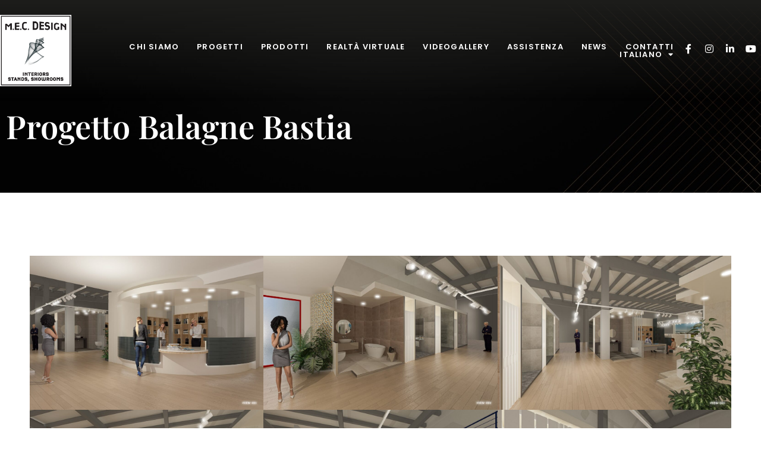

--- FILE ---
content_type: text/html; charset=UTF-8
request_url: https://www.mecdesign.it/progetto-balagne-bastia/
body_size: 18178
content:
<!doctype html>
<html lang="it-IT">
<head>
	<meta charset="UTF-8">
	<meta name="viewport" content="width=device-width, initial-scale=1">
	<link rel="profile" href="https://gmpg.org/xfn/11">
				<script type="text/javascript" class="_iub_cs_skip">
				var _iub = _iub || {};
				_iub.csConfiguration = _iub.csConfiguration || {};
				_iub.csConfiguration.siteId = "2859828";
				_iub.csConfiguration.cookiePolicyId = "13895326";
			</script>
			<script class="_iub_cs_skip" src="https://cs.iubenda.com/autoblocking/2859828.js"></script>
			<meta name='robots' content='index, follow, max-image-preview:large, max-snippet:-1, max-video-preview:-1' />
	<style>img:is([sizes="auto" i], [sizes^="auto," i]) { contain-intrinsic-size: 3000px 1500px }</style>
	<link rel="alternate" href="https://www.mecdesign.it/progetto-balagne-bastia/" hreflang="it" />
<link rel="alternate" href="https://www.mecdesign.it/en/progetto-balagne-bastia-2/" hreflang="en" />
<link rel="alternate" href="https://www.mecdesign.it/fr/progetto-balagne-bastia-3/" hreflang="fr" />

	<!-- This site is optimized with the Yoast SEO plugin v25.3 - https://yoast.com/wordpress/plugins/seo/ -->
	<title>Progetto Balagne Bastia - M.E.C. Design</title>
	<link rel="canonical" href="https://www.mecdesign.it/progetto-balagne-bastia/" />
	<meta property="og:locale" content="it_IT" />
	<meta property="og:locale:alternate" content="en_GB" />
	<meta property="og:locale:alternate" content="fr_FR" />
	<meta property="og:type" content="article" />
	<meta property="og:title" content="Progetto Balagne Bastia - M.E.C. Design" />
	<meta property="og:url" content="https://www.mecdesign.it/progetto-balagne-bastia/" />
	<meta property="og:site_name" content="M.E.C. Design" />
	<meta property="article:published_time" content="2022-11-30T14:30:26+00:00" />
	<meta property="article:modified_time" content="2023-04-11T10:25:23+00:00" />
	<meta property="og:image" content="https://www.mecdesign.it/wp-content/uploads/2022/11/GEDIMAT-vue014.jpg" />
	<meta property="og:image:width" content="2531" />
	<meta property="og:image:height" content="2004" />
	<meta property="og:image:type" content="image/jpeg" />
	<meta name="author" content="admin" />
	<meta name="twitter:card" content="summary_large_image" />
	<meta name="twitter:label1" content="Scritto da" />
	<meta name="twitter:data1" content="admin" />
	<meta name="twitter:label2" content="Tempo di lettura stimato" />
	<meta name="twitter:data2" content="2 minuti" />
	<script type="application/ld+json" class="yoast-schema-graph">{"@context":"https://schema.org","@graph":[{"@type":"Article","@id":"https://www.mecdesign.it/progetto-balagne-bastia/#article","isPartOf":{"@id":"https://www.mecdesign.it/progetto-balagne-bastia/"},"author":{"name":"admin","@id":"https://www.mecdesign.it/#/schema/person/1b7b066e181a51320f09d09c4679392a"},"headline":"Progetto Balagne Bastia","datePublished":"2022-11-30T14:30:26+00:00","dateModified":"2023-04-11T10:25:23+00:00","mainEntityOfPage":{"@id":"https://www.mecdesign.it/progetto-balagne-bastia/"},"wordCount":3,"publisher":{"@id":"https://www.mecdesign.it/#organization"},"image":{"@id":"https://www.mecdesign.it/progetto-balagne-bastia/#primaryimage"},"thumbnailUrl":"https://www.mecdesign.it/wp-content/uploads/2022/11/GEDIMAT-vue014.jpg","articleSection":["Progettazione 3D"],"inLanguage":"it-IT"},{"@type":"WebPage","@id":"https://www.mecdesign.it/progetto-balagne-bastia/","url":"https://www.mecdesign.it/progetto-balagne-bastia/","name":"Progetto Balagne Bastia - M.E.C. Design","isPartOf":{"@id":"https://www.mecdesign.it/#website"},"primaryImageOfPage":{"@id":"https://www.mecdesign.it/progetto-balagne-bastia/#primaryimage"},"image":{"@id":"https://www.mecdesign.it/progetto-balagne-bastia/#primaryimage"},"thumbnailUrl":"https://www.mecdesign.it/wp-content/uploads/2022/11/GEDIMAT-vue014.jpg","datePublished":"2022-11-30T14:30:26+00:00","dateModified":"2023-04-11T10:25:23+00:00","breadcrumb":{"@id":"https://www.mecdesign.it/progetto-balagne-bastia/#breadcrumb"},"inLanguage":"it-IT","potentialAction":[{"@type":"ReadAction","target":["https://www.mecdesign.it/progetto-balagne-bastia/"]}]},{"@type":"ImageObject","inLanguage":"it-IT","@id":"https://www.mecdesign.it/progetto-balagne-bastia/#primaryimage","url":"https://www.mecdesign.it/wp-content/uploads/2022/11/GEDIMAT-vue014.jpg","contentUrl":"https://www.mecdesign.it/wp-content/uploads/2022/11/GEDIMAT-vue014.jpg","width":2531,"height":2004},{"@type":"BreadcrumbList","@id":"https://www.mecdesign.it/progetto-balagne-bastia/#breadcrumb","itemListElement":[{"@type":"ListItem","position":1,"name":"Home","item":"https://www.mecdesign.it/"},{"@type":"ListItem","position":2,"name":"Prodotti","item":"https://www.mecdesign.it/prodotti/"},{"@type":"ListItem","position":3,"name":"Progetto Balagne Bastia"}]},{"@type":"WebSite","@id":"https://www.mecdesign.it/#website","url":"https://www.mecdesign.it/","name":"M.E.C. Design","description":"","publisher":{"@id":"https://www.mecdesign.it/#organization"},"potentialAction":[{"@type":"SearchAction","target":{"@type":"EntryPoint","urlTemplate":"https://www.mecdesign.it/?s={search_term_string}"},"query-input":{"@type":"PropertyValueSpecification","valueRequired":true,"valueName":"search_term_string"}}],"inLanguage":"it-IT"},{"@type":"Organization","@id":"https://www.mecdesign.it/#organization","name":"M.E.C. Design","url":"https://www.mecdesign.it/","logo":{"@type":"ImageObject","inLanguage":"it-IT","@id":"https://www.mecdesign.it/#/schema/logo/image/","url":"https://www.mecdesign.it/wp-content/uploads/2022/07/logo-MecD.png","contentUrl":"https://www.mecdesign.it/wp-content/uploads/2022/07/logo-MecD.png","width":450,"height":450,"caption":"M.E.C. Design"},"image":{"@id":"https://www.mecdesign.it/#/schema/logo/image/"}},{"@type":"Person","@id":"https://www.mecdesign.it/#/schema/person/1b7b066e181a51320f09d09c4679392a","name":"admin","image":{"@type":"ImageObject","inLanguage":"it-IT","@id":"https://www.mecdesign.it/#/schema/person/image/","url":"https://secure.gravatar.com/avatar/c4a728daa83a99729deea2b9a19f6828afb3a933229ab9fdd6348679e78babe0?s=96&d=mm&r=g","contentUrl":"https://secure.gravatar.com/avatar/c4a728daa83a99729deea2b9a19f6828afb3a933229ab9fdd6348679e78babe0?s=96&d=mm&r=g","caption":"admin"},"sameAs":["https://upbeat-goldberg.185-132-71-116.plesk.page"],"url":"https://www.mecdesign.it/author/admin_40327pmt/"}]}</script>
	<!-- / Yoast SEO plugin. -->


<link rel='dns-prefetch' href='//cdn.iubenda.com' />
<link rel='dns-prefetch' href='//www.googletagmanager.com' />
<link rel="alternate" type="application/rss+xml" title="M.E.C. Design &raquo; Feed" href="https://www.mecdesign.it/feed/" />
<link rel="alternate" type="application/rss+xml" title="M.E.C. Design &raquo; Feed dei commenti" href="https://www.mecdesign.it/comments/feed/" />
<script>
window._wpemojiSettings = {"baseUrl":"https:\/\/s.w.org\/images\/core\/emoji\/15.1.0\/72x72\/","ext":".png","svgUrl":"https:\/\/s.w.org\/images\/core\/emoji\/15.1.0\/svg\/","svgExt":".svg","source":{"concatemoji":"https:\/\/www.mecdesign.it\/wp-includes\/js\/wp-emoji-release.min.js?ver=6.8.1"}};
/*! This file is auto-generated */
!function(i,n){var o,s,e;function c(e){try{var t={supportTests:e,timestamp:(new Date).valueOf()};sessionStorage.setItem(o,JSON.stringify(t))}catch(e){}}function p(e,t,n){e.clearRect(0,0,e.canvas.width,e.canvas.height),e.fillText(t,0,0);var t=new Uint32Array(e.getImageData(0,0,e.canvas.width,e.canvas.height).data),r=(e.clearRect(0,0,e.canvas.width,e.canvas.height),e.fillText(n,0,0),new Uint32Array(e.getImageData(0,0,e.canvas.width,e.canvas.height).data));return t.every(function(e,t){return e===r[t]})}function u(e,t,n){switch(t){case"flag":return n(e,"\ud83c\udff3\ufe0f\u200d\u26a7\ufe0f","\ud83c\udff3\ufe0f\u200b\u26a7\ufe0f")?!1:!n(e,"\ud83c\uddfa\ud83c\uddf3","\ud83c\uddfa\u200b\ud83c\uddf3")&&!n(e,"\ud83c\udff4\udb40\udc67\udb40\udc62\udb40\udc65\udb40\udc6e\udb40\udc67\udb40\udc7f","\ud83c\udff4\u200b\udb40\udc67\u200b\udb40\udc62\u200b\udb40\udc65\u200b\udb40\udc6e\u200b\udb40\udc67\u200b\udb40\udc7f");case"emoji":return!n(e,"\ud83d\udc26\u200d\ud83d\udd25","\ud83d\udc26\u200b\ud83d\udd25")}return!1}function f(e,t,n){var r="undefined"!=typeof WorkerGlobalScope&&self instanceof WorkerGlobalScope?new OffscreenCanvas(300,150):i.createElement("canvas"),a=r.getContext("2d",{willReadFrequently:!0}),o=(a.textBaseline="top",a.font="600 32px Arial",{});return e.forEach(function(e){o[e]=t(a,e,n)}),o}function t(e){var t=i.createElement("script");t.src=e,t.defer=!0,i.head.appendChild(t)}"undefined"!=typeof Promise&&(o="wpEmojiSettingsSupports",s=["flag","emoji"],n.supports={everything:!0,everythingExceptFlag:!0},e=new Promise(function(e){i.addEventListener("DOMContentLoaded",e,{once:!0})}),new Promise(function(t){var n=function(){try{var e=JSON.parse(sessionStorage.getItem(o));if("object"==typeof e&&"number"==typeof e.timestamp&&(new Date).valueOf()<e.timestamp+604800&&"object"==typeof e.supportTests)return e.supportTests}catch(e){}return null}();if(!n){if("undefined"!=typeof Worker&&"undefined"!=typeof OffscreenCanvas&&"undefined"!=typeof URL&&URL.createObjectURL&&"undefined"!=typeof Blob)try{var e="postMessage("+f.toString()+"("+[JSON.stringify(s),u.toString(),p.toString()].join(",")+"));",r=new Blob([e],{type:"text/javascript"}),a=new Worker(URL.createObjectURL(r),{name:"wpTestEmojiSupports"});return void(a.onmessage=function(e){c(n=e.data),a.terminate(),t(n)})}catch(e){}c(n=f(s,u,p))}t(n)}).then(function(e){for(var t in e)n.supports[t]=e[t],n.supports.everything=n.supports.everything&&n.supports[t],"flag"!==t&&(n.supports.everythingExceptFlag=n.supports.everythingExceptFlag&&n.supports[t]);n.supports.everythingExceptFlag=n.supports.everythingExceptFlag&&!n.supports.flag,n.DOMReady=!1,n.readyCallback=function(){n.DOMReady=!0}}).then(function(){return e}).then(function(){var e;n.supports.everything||(n.readyCallback(),(e=n.source||{}).concatemoji?t(e.concatemoji):e.wpemoji&&e.twemoji&&(t(e.twemoji),t(e.wpemoji)))}))}((window,document),window._wpemojiSettings);
</script>
<style id='wp-emoji-styles-inline-css'>

	img.wp-smiley, img.emoji {
		display: inline !important;
		border: none !important;
		box-shadow: none !important;
		height: 1em !important;
		width: 1em !important;
		margin: 0 0.07em !important;
		vertical-align: -0.1em !important;
		background: none !important;
		padding: 0 !important;
	}
</style>
<link rel='stylesheet' id='wp-block-library-css' href='https://www.mecdesign.it/wp-includes/css/dist/block-library/style.min.css?ver=6.8.1' media='all' />
<style id='global-styles-inline-css'>
:root{--wp--preset--aspect-ratio--square: 1;--wp--preset--aspect-ratio--4-3: 4/3;--wp--preset--aspect-ratio--3-4: 3/4;--wp--preset--aspect-ratio--3-2: 3/2;--wp--preset--aspect-ratio--2-3: 2/3;--wp--preset--aspect-ratio--16-9: 16/9;--wp--preset--aspect-ratio--9-16: 9/16;--wp--preset--color--black: #000000;--wp--preset--color--cyan-bluish-gray: #abb8c3;--wp--preset--color--white: #ffffff;--wp--preset--color--pale-pink: #f78da7;--wp--preset--color--vivid-red: #cf2e2e;--wp--preset--color--luminous-vivid-orange: #ff6900;--wp--preset--color--luminous-vivid-amber: #fcb900;--wp--preset--color--light-green-cyan: #7bdcb5;--wp--preset--color--vivid-green-cyan: #00d084;--wp--preset--color--pale-cyan-blue: #8ed1fc;--wp--preset--color--vivid-cyan-blue: #0693e3;--wp--preset--color--vivid-purple: #9b51e0;--wp--preset--gradient--vivid-cyan-blue-to-vivid-purple: linear-gradient(135deg,rgba(6,147,227,1) 0%,rgb(155,81,224) 100%);--wp--preset--gradient--light-green-cyan-to-vivid-green-cyan: linear-gradient(135deg,rgb(122,220,180) 0%,rgb(0,208,130) 100%);--wp--preset--gradient--luminous-vivid-amber-to-luminous-vivid-orange: linear-gradient(135deg,rgba(252,185,0,1) 0%,rgba(255,105,0,1) 100%);--wp--preset--gradient--luminous-vivid-orange-to-vivid-red: linear-gradient(135deg,rgba(255,105,0,1) 0%,rgb(207,46,46) 100%);--wp--preset--gradient--very-light-gray-to-cyan-bluish-gray: linear-gradient(135deg,rgb(238,238,238) 0%,rgb(169,184,195) 100%);--wp--preset--gradient--cool-to-warm-spectrum: linear-gradient(135deg,rgb(74,234,220) 0%,rgb(151,120,209) 20%,rgb(207,42,186) 40%,rgb(238,44,130) 60%,rgb(251,105,98) 80%,rgb(254,248,76) 100%);--wp--preset--gradient--blush-light-purple: linear-gradient(135deg,rgb(255,206,236) 0%,rgb(152,150,240) 100%);--wp--preset--gradient--blush-bordeaux: linear-gradient(135deg,rgb(254,205,165) 0%,rgb(254,45,45) 50%,rgb(107,0,62) 100%);--wp--preset--gradient--luminous-dusk: linear-gradient(135deg,rgb(255,203,112) 0%,rgb(199,81,192) 50%,rgb(65,88,208) 100%);--wp--preset--gradient--pale-ocean: linear-gradient(135deg,rgb(255,245,203) 0%,rgb(182,227,212) 50%,rgb(51,167,181) 100%);--wp--preset--gradient--electric-grass: linear-gradient(135deg,rgb(202,248,128) 0%,rgb(113,206,126) 100%);--wp--preset--gradient--midnight: linear-gradient(135deg,rgb(2,3,129) 0%,rgb(40,116,252) 100%);--wp--preset--font-size--small: 13px;--wp--preset--font-size--medium: 20px;--wp--preset--font-size--large: 36px;--wp--preset--font-size--x-large: 42px;--wp--preset--spacing--20: 0.44rem;--wp--preset--spacing--30: 0.67rem;--wp--preset--spacing--40: 1rem;--wp--preset--spacing--50: 1.5rem;--wp--preset--spacing--60: 2.25rem;--wp--preset--spacing--70: 3.38rem;--wp--preset--spacing--80: 5.06rem;--wp--preset--shadow--natural: 6px 6px 9px rgba(0, 0, 0, 0.2);--wp--preset--shadow--deep: 12px 12px 50px rgba(0, 0, 0, 0.4);--wp--preset--shadow--sharp: 6px 6px 0px rgba(0, 0, 0, 0.2);--wp--preset--shadow--outlined: 6px 6px 0px -3px rgba(255, 255, 255, 1), 6px 6px rgba(0, 0, 0, 1);--wp--preset--shadow--crisp: 6px 6px 0px rgba(0, 0, 0, 1);}:root { --wp--style--global--content-size: 800px;--wp--style--global--wide-size: 1200px; }:where(body) { margin: 0; }.wp-site-blocks > .alignleft { float: left; margin-right: 2em; }.wp-site-blocks > .alignright { float: right; margin-left: 2em; }.wp-site-blocks > .aligncenter { justify-content: center; margin-left: auto; margin-right: auto; }:where(.wp-site-blocks) > * { margin-block-start: 24px; margin-block-end: 0; }:where(.wp-site-blocks) > :first-child { margin-block-start: 0; }:where(.wp-site-blocks) > :last-child { margin-block-end: 0; }:root { --wp--style--block-gap: 24px; }:root :where(.is-layout-flow) > :first-child{margin-block-start: 0;}:root :where(.is-layout-flow) > :last-child{margin-block-end: 0;}:root :where(.is-layout-flow) > *{margin-block-start: 24px;margin-block-end: 0;}:root :where(.is-layout-constrained) > :first-child{margin-block-start: 0;}:root :where(.is-layout-constrained) > :last-child{margin-block-end: 0;}:root :where(.is-layout-constrained) > *{margin-block-start: 24px;margin-block-end: 0;}:root :where(.is-layout-flex){gap: 24px;}:root :where(.is-layout-grid){gap: 24px;}.is-layout-flow > .alignleft{float: left;margin-inline-start: 0;margin-inline-end: 2em;}.is-layout-flow > .alignright{float: right;margin-inline-start: 2em;margin-inline-end: 0;}.is-layout-flow > .aligncenter{margin-left: auto !important;margin-right: auto !important;}.is-layout-constrained > .alignleft{float: left;margin-inline-start: 0;margin-inline-end: 2em;}.is-layout-constrained > .alignright{float: right;margin-inline-start: 2em;margin-inline-end: 0;}.is-layout-constrained > .aligncenter{margin-left: auto !important;margin-right: auto !important;}.is-layout-constrained > :where(:not(.alignleft):not(.alignright):not(.alignfull)){max-width: var(--wp--style--global--content-size);margin-left: auto !important;margin-right: auto !important;}.is-layout-constrained > .alignwide{max-width: var(--wp--style--global--wide-size);}body .is-layout-flex{display: flex;}.is-layout-flex{flex-wrap: wrap;align-items: center;}.is-layout-flex > :is(*, div){margin: 0;}body .is-layout-grid{display: grid;}.is-layout-grid > :is(*, div){margin: 0;}body{padding-top: 0px;padding-right: 0px;padding-bottom: 0px;padding-left: 0px;}a:where(:not(.wp-element-button)){text-decoration: underline;}:root :where(.wp-element-button, .wp-block-button__link){background-color: #32373c;border-width: 0;color: #fff;font-family: inherit;font-size: inherit;line-height: inherit;padding: calc(0.667em + 2px) calc(1.333em + 2px);text-decoration: none;}.has-black-color{color: var(--wp--preset--color--black) !important;}.has-cyan-bluish-gray-color{color: var(--wp--preset--color--cyan-bluish-gray) !important;}.has-white-color{color: var(--wp--preset--color--white) !important;}.has-pale-pink-color{color: var(--wp--preset--color--pale-pink) !important;}.has-vivid-red-color{color: var(--wp--preset--color--vivid-red) !important;}.has-luminous-vivid-orange-color{color: var(--wp--preset--color--luminous-vivid-orange) !important;}.has-luminous-vivid-amber-color{color: var(--wp--preset--color--luminous-vivid-amber) !important;}.has-light-green-cyan-color{color: var(--wp--preset--color--light-green-cyan) !important;}.has-vivid-green-cyan-color{color: var(--wp--preset--color--vivid-green-cyan) !important;}.has-pale-cyan-blue-color{color: var(--wp--preset--color--pale-cyan-blue) !important;}.has-vivid-cyan-blue-color{color: var(--wp--preset--color--vivid-cyan-blue) !important;}.has-vivid-purple-color{color: var(--wp--preset--color--vivid-purple) !important;}.has-black-background-color{background-color: var(--wp--preset--color--black) !important;}.has-cyan-bluish-gray-background-color{background-color: var(--wp--preset--color--cyan-bluish-gray) !important;}.has-white-background-color{background-color: var(--wp--preset--color--white) !important;}.has-pale-pink-background-color{background-color: var(--wp--preset--color--pale-pink) !important;}.has-vivid-red-background-color{background-color: var(--wp--preset--color--vivid-red) !important;}.has-luminous-vivid-orange-background-color{background-color: var(--wp--preset--color--luminous-vivid-orange) !important;}.has-luminous-vivid-amber-background-color{background-color: var(--wp--preset--color--luminous-vivid-amber) !important;}.has-light-green-cyan-background-color{background-color: var(--wp--preset--color--light-green-cyan) !important;}.has-vivid-green-cyan-background-color{background-color: var(--wp--preset--color--vivid-green-cyan) !important;}.has-pale-cyan-blue-background-color{background-color: var(--wp--preset--color--pale-cyan-blue) !important;}.has-vivid-cyan-blue-background-color{background-color: var(--wp--preset--color--vivid-cyan-blue) !important;}.has-vivid-purple-background-color{background-color: var(--wp--preset--color--vivid-purple) !important;}.has-black-border-color{border-color: var(--wp--preset--color--black) !important;}.has-cyan-bluish-gray-border-color{border-color: var(--wp--preset--color--cyan-bluish-gray) !important;}.has-white-border-color{border-color: var(--wp--preset--color--white) !important;}.has-pale-pink-border-color{border-color: var(--wp--preset--color--pale-pink) !important;}.has-vivid-red-border-color{border-color: var(--wp--preset--color--vivid-red) !important;}.has-luminous-vivid-orange-border-color{border-color: var(--wp--preset--color--luminous-vivid-orange) !important;}.has-luminous-vivid-amber-border-color{border-color: var(--wp--preset--color--luminous-vivid-amber) !important;}.has-light-green-cyan-border-color{border-color: var(--wp--preset--color--light-green-cyan) !important;}.has-vivid-green-cyan-border-color{border-color: var(--wp--preset--color--vivid-green-cyan) !important;}.has-pale-cyan-blue-border-color{border-color: var(--wp--preset--color--pale-cyan-blue) !important;}.has-vivid-cyan-blue-border-color{border-color: var(--wp--preset--color--vivid-cyan-blue) !important;}.has-vivid-purple-border-color{border-color: var(--wp--preset--color--vivid-purple) !important;}.has-vivid-cyan-blue-to-vivid-purple-gradient-background{background: var(--wp--preset--gradient--vivid-cyan-blue-to-vivid-purple) !important;}.has-light-green-cyan-to-vivid-green-cyan-gradient-background{background: var(--wp--preset--gradient--light-green-cyan-to-vivid-green-cyan) !important;}.has-luminous-vivid-amber-to-luminous-vivid-orange-gradient-background{background: var(--wp--preset--gradient--luminous-vivid-amber-to-luminous-vivid-orange) !important;}.has-luminous-vivid-orange-to-vivid-red-gradient-background{background: var(--wp--preset--gradient--luminous-vivid-orange-to-vivid-red) !important;}.has-very-light-gray-to-cyan-bluish-gray-gradient-background{background: var(--wp--preset--gradient--very-light-gray-to-cyan-bluish-gray) !important;}.has-cool-to-warm-spectrum-gradient-background{background: var(--wp--preset--gradient--cool-to-warm-spectrum) !important;}.has-blush-light-purple-gradient-background{background: var(--wp--preset--gradient--blush-light-purple) !important;}.has-blush-bordeaux-gradient-background{background: var(--wp--preset--gradient--blush-bordeaux) !important;}.has-luminous-dusk-gradient-background{background: var(--wp--preset--gradient--luminous-dusk) !important;}.has-pale-ocean-gradient-background{background: var(--wp--preset--gradient--pale-ocean) !important;}.has-electric-grass-gradient-background{background: var(--wp--preset--gradient--electric-grass) !important;}.has-midnight-gradient-background{background: var(--wp--preset--gradient--midnight) !important;}.has-small-font-size{font-size: var(--wp--preset--font-size--small) !important;}.has-medium-font-size{font-size: var(--wp--preset--font-size--medium) !important;}.has-large-font-size{font-size: var(--wp--preset--font-size--large) !important;}.has-x-large-font-size{font-size: var(--wp--preset--font-size--x-large) !important;}
:root :where(.wp-block-pullquote){font-size: 1.5em;line-height: 1.6;}
</style>
<link rel='stylesheet' id='contact-form-7-css' href='https://www.mecdesign.it/wp-content/plugins/contact-form-7/includes/css/styles.css?ver=6.0.6' media='all' />
<link rel='stylesheet' id='baguettebox-css-css' href='https://www.mecdesign.it/wp-content/plugins/gallery-block-lightbox/dist/baguetteBox.min.css?ver=1.12.0' media='all' />
<link rel='stylesheet' id='hello-elementor-css' href='https://www.mecdesign.it/wp-content/themes/hello-elementor/assets/css/reset.css?ver=3.4.4' media='all' />
<link rel='stylesheet' id='hello-elementor-theme-style-css' href='https://www.mecdesign.it/wp-content/themes/hello-elementor/assets/css/theme.css?ver=3.4.4' media='all' />
<link rel='stylesheet' id='hello-elementor-header-footer-css' href='https://www.mecdesign.it/wp-content/themes/hello-elementor/assets/css/header-footer.css?ver=3.4.4' media='all' />
<link rel='stylesheet' id='elementor-frontend-css' href='https://www.mecdesign.it/wp-content/plugins/elementor/assets/css/frontend.min.css?ver=3.29.2' media='all' />
<link rel='stylesheet' id='elementor-post-5-css' href='https://www.mecdesign.it/wp-content/uploads/elementor/css/post-5.css?ver=1750250873' media='all' />
<link rel='stylesheet' id='widget-image-css' href='https://www.mecdesign.it/wp-content/plugins/elementor/assets/css/widget-image.min.css?ver=3.29.2' media='all' />
<link rel='stylesheet' id='widget-nav-menu-css' href='https://www.mecdesign.it/wp-content/plugins/elementor-pro/assets/css/widget-nav-menu.min.css?ver=3.29.2' media='all' />
<link rel='stylesheet' id='widget-social-icons-css' href='https://www.mecdesign.it/wp-content/plugins/elementor/assets/css/widget-social-icons.min.css?ver=3.29.2' media='all' />
<link rel='stylesheet' id='e-apple-webkit-css' href='https://www.mecdesign.it/wp-content/plugins/elementor/assets/css/conditionals/apple-webkit.min.css?ver=3.29.2' media='all' />
<link rel='stylesheet' id='e-sticky-css' href='https://www.mecdesign.it/wp-content/plugins/elementor-pro/assets/css/modules/sticky.min.css?ver=3.29.2' media='all' />
<link rel='stylesheet' id='widget-heading-css' href='https://www.mecdesign.it/wp-content/plugins/elementor/assets/css/widget-heading.min.css?ver=3.29.2' media='all' />
<link rel='stylesheet' id='swiper-css' href='https://www.mecdesign.it/wp-content/plugins/elementor/assets/lib/swiper/v8/css/swiper.min.css?ver=8.4.5' media='all' />
<link rel='stylesheet' id='e-swiper-css' href='https://www.mecdesign.it/wp-content/plugins/elementor/assets/css/conditionals/e-swiper.min.css?ver=3.29.2' media='all' />
<link rel='stylesheet' id='widget-image-carousel-css' href='https://www.mecdesign.it/wp-content/plugins/elementor/assets/css/widget-image-carousel.min.css?ver=3.29.2' media='all' />
<link rel='stylesheet' id='widget-icon-box-css' href='https://www.mecdesign.it/wp-content/plugins/elementor/assets/css/widget-icon-box.min.css?ver=3.29.2' media='all' />
<link rel='stylesheet' id='e-animation-slideInDown-css' href='https://www.mecdesign.it/wp-content/plugins/elementor/assets/lib/animations/styles/slideInDown.min.css?ver=3.29.2' media='all' />
<link rel='stylesheet' id='e-animation-fadeIn-css' href='https://www.mecdesign.it/wp-content/plugins/elementor/assets/lib/animations/styles/fadeIn.min.css?ver=3.29.2' media='all' />
<link rel='stylesheet' id='e-popup-css' href='https://www.mecdesign.it/wp-content/plugins/elementor-pro/assets/css/conditionals/popup.min.css?ver=3.29.2' media='all' />
<link rel='stylesheet' id='widget-video-css' href='https://www.mecdesign.it/wp-content/plugins/elementor/assets/css/widget-video.min.css?ver=3.29.2' media='all' />
<link rel='stylesheet' id='e-animation-fadeInUp-css' href='https://www.mecdesign.it/wp-content/plugins/elementor/assets/lib/animations/styles/fadeInUp.min.css?ver=3.29.2' media='all' />
<link rel='stylesheet' id='elementor-icons-css' href='https://www.mecdesign.it/wp-content/plugins/elementor/assets/lib/eicons/css/elementor-icons.min.css?ver=5.40.0' media='all' />
<link rel='stylesheet' id='cpel-language-switcher-css' href='https://www.mecdesign.it/wp-content/plugins/connect-polylang-elementor/assets/css/language-switcher.min.css?ver=2.4.6' media='all' />
<link rel='stylesheet' id='elementor-post-20-css' href='https://www.mecdesign.it/wp-content/uploads/elementor/css/post-20.css?ver=1750250874' media='all' />
<link rel='stylesheet' id='elementor-post-335-css' href='https://www.mecdesign.it/wp-content/uploads/elementor/css/post-335.css?ver=1750250874' media='all' />
<link rel='stylesheet' id='elementor-post-707-css' href='https://www.mecdesign.it/wp-content/uploads/elementor/css/post-707.css?ver=1750261191' media='all' />
<link rel='stylesheet' id='elementor-post-1024-css' href='https://www.mecdesign.it/wp-content/uploads/elementor/css/post-1024.css?ver=1750250874' media='all' />
<link rel='stylesheet' id='elementor-post-322-css' href='https://www.mecdesign.it/wp-content/uploads/elementor/css/post-322.css?ver=1750250874' media='all' />
<link rel='stylesheet' id='hello-elementor-child-style-css' href='https://www.mecdesign.it/wp-content/themes/hello-theme-child-master/style.css?ver=1.0.0' media='all' />
<link rel='stylesheet' id='elementor-gf-local-roboto-css' href='https://www.mecdesign.it/wp-content/uploads/elementor/google-fonts/css/roboto.css?ver=1748620391' media='all' />
<link rel='stylesheet' id='elementor-gf-local-robotoslab-css' href='https://www.mecdesign.it/wp-content/uploads/elementor/google-fonts/css/robotoslab.css?ver=1748620396' media='all' />
<link rel='stylesheet' id='elementor-gf-local-anton-css' href='https://www.mecdesign.it/wp-content/uploads/elementor/google-fonts/css/anton.css?ver=1748620397' media='all' />
<link rel='stylesheet' id='elementor-gf-local-opensans-css' href='https://www.mecdesign.it/wp-content/uploads/elementor/google-fonts/css/opensans.css?ver=1748620406' media='all' />
<link rel='stylesheet' id='elementor-gf-local-playfairdisplay-css' href='https://www.mecdesign.it/wp-content/uploads/elementor/google-fonts/css/playfairdisplay.css?ver=1748620410' media='all' />
<link rel='stylesheet' id='elementor-gf-local-poppins-css' href='https://www.mecdesign.it/wp-content/uploads/elementor/google-fonts/css/poppins.css?ver=1748620414' media='all' />
<link rel='stylesheet' id='elementor-gf-local-teko-css' href='https://www.mecdesign.it/wp-content/uploads/elementor/google-fonts/css/teko.css?ver=1748620415' media='all' />
<link rel='stylesheet' id='elementor-gf-local-cormorantinfant-css' href='https://www.mecdesign.it/wp-content/uploads/elementor/google-fonts/css/cormorantinfant.css?ver=1748620516' media='all' />
<link rel='stylesheet' id='elementor-icons-shared-0-css' href='https://www.mecdesign.it/wp-content/plugins/elementor/assets/lib/font-awesome/css/fontawesome.min.css?ver=5.15.3' media='all' />
<link rel='stylesheet' id='elementor-icons-fa-solid-css' href='https://www.mecdesign.it/wp-content/plugins/elementor/assets/lib/font-awesome/css/solid.min.css?ver=5.15.3' media='all' />
<link rel='stylesheet' id='elementor-icons-fa-brands-css' href='https://www.mecdesign.it/wp-content/plugins/elementor/assets/lib/font-awesome/css/brands.min.css?ver=5.15.3' media='all' />

<script  type="text/javascript" class=" _iub_cs_skip" id="iubenda-head-inline-scripts-0">
var _iub = _iub || [];
_iub.csConfiguration = {"askConsentAtCookiePolicyUpdate":true,"ccpaAcknowledgeOnDisplay":true,"consentOnContinuedBrowsing":false,"countryDetection":true,"enableCcpa":true,"enableLgpd":true,"enableRemoteConsent":true,"invalidateConsentWithoutLog":true,"lgpdAppliesGlobally":false,"perPurposeConsent":true,"siteId":2859828,"whitelabel":false,"cookiePolicyId":13895326,"lang":"it","googleConsentMode": "template", "callback":{ "onPreferenceExpressedOrNotNeeded":function(e){if(dataLayer.push({iubenda_ccpa_opted_out:_iub.cs.api.isCcpaOptedOut()}),e){if(!0===e.consent)dataLayer.push({event:"iubenda_consent_given"});else if(!1===e.consent)dataLayer.push({event:"iubenda_consent_rejected"});else if(e.purposes)for(var o in e.purposes)e.purposes[o]&&dataLayer.push({event:"iubenda_consent_given_purpose_"+o})}else dataLayer.push({event:"iubenda_preference_not_needed"})} }, "banner":{ "acceptButtonCaptionColor":"#FFFFFF","acceptButtonColor":"#B19777","acceptButtonDisplay":true,"backgroundColor":"#FFFFFF","backgroundOverlay":true,"brandBackgroundColor":"#FFFFFF","brandTextColor":"#000000","closeButtonDisplay":false,"customizeButtonCaptionColor":"#4D4D4D","customizeButtonColor":"#DADADA","customizeButtonDisplay":true,"explicitWithdrawal":true,"listPurposes":true,"logo":null,"position":"float-bottom-right","rejectButtonCaptionColor":"#FFFFFF","rejectButtonColor":"#1D1D1B","rejectButtonDisplay":true,"textColor":"#000000" }};
</script>
<script  type="text/javascript" class=" _iub_cs_skip" src="//cdn.iubenda.com/cs/ccpa/stub.js?ver=3.12.3" id="iubenda-head-scripts-0-js"></script>
<script  type="text/javascript" charset="UTF-8" async="" class=" _iub_cs_skip" src="//cdn.iubenda.com/cs/iubenda_cs.js?ver=3.12.3" id="iubenda-head-scripts-1-js"></script>
<script id="gtmkit-js-before" data-cfasync="false" data-nowprocket="" data-cookieconsent="ignore">
		window.gtmkit_settings = {"datalayer_name":"dataLayer","console_log":false};
		window.gtmkit_data = {};
		window.dataLayer = window.dataLayer || [];
				
</script>
<script src="https://www.mecdesign.it/wp-includes/js/jquery/jquery.min.js?ver=3.7.1" id="jquery-core-js"></script>
<script src="https://www.mecdesign.it/wp-includes/js/jquery/jquery-migrate.min.js?ver=3.4.1" id="jquery-migrate-js"></script>
<script id="gtmkit-container-js-after" data-cfasync="false" data-nowprocket="" data-cookieconsent="ignore">
/* Google Tag Manager */
(function(w,d,s,l,i){w[l]=w[l]||[];w[l].push({'gtm.start':
new Date().getTime(),event:'gtm.js'});var f=d.getElementsByTagName(s)[0],
j=d.createElement(s),dl=l!='dataLayer'?'&l='+l:'';j.async=true;j.src=
'https://www.googletagmanager.com/gtm.js?id='+i+dl;f.parentNode.insertBefore(j,f);
})(window,document,'script','dataLayer','GTM-W88RL6H');
/* End Google Tag Manager */
</script>
<script id="gtmkit-datalayer-js-before" data-cfasync="false" data-nowprocket="" data-cookieconsent="ignore">
const gtmkit_dataLayer_content = {"pagePostType":"post","pageType":"post","pageCategory":["progettazione-3d"],"authorId":1};
dataLayer.push( gtmkit_dataLayer_content );
</script>
<link rel="https://api.w.org/" href="https://www.mecdesign.it/wp-json/" /><link rel="alternate" title="JSON" type="application/json" href="https://www.mecdesign.it/wp-json/wp/v2/posts/1396" /><link rel="EditURI" type="application/rsd+xml" title="RSD" href="https://www.mecdesign.it/xmlrpc.php?rsd" />
<meta name="generator" content="WordPress 6.8.1" />
<link rel='shortlink' href='https://www.mecdesign.it/?p=1396' />
<link rel="alternate" title="oEmbed (JSON)" type="application/json+oembed" href="https://www.mecdesign.it/wp-json/oembed/1.0/embed?url=https%3A%2F%2Fwww.mecdesign.it%2Fprogetto-balagne-bastia%2F" />
<link rel="alternate" title="oEmbed (XML)" type="text/xml+oembed" href="https://www.mecdesign.it/wp-json/oembed/1.0/embed?url=https%3A%2F%2Fwww.mecdesign.it%2Fprogetto-balagne-bastia%2F&#038;format=xml" />
<meta name="generator" content="Elementor 3.29.2; features: additional_custom_breakpoints, e_local_google_fonts; settings: css_print_method-external, google_font-enabled, font_display-auto">
			<style>
				.e-con.e-parent:nth-of-type(n+4):not(.e-lazyloaded):not(.e-no-lazyload),
				.e-con.e-parent:nth-of-type(n+4):not(.e-lazyloaded):not(.e-no-lazyload) * {
					background-image: none !important;
				}
				@media screen and (max-height: 1024px) {
					.e-con.e-parent:nth-of-type(n+3):not(.e-lazyloaded):not(.e-no-lazyload),
					.e-con.e-parent:nth-of-type(n+3):not(.e-lazyloaded):not(.e-no-lazyload) * {
						background-image: none !important;
					}
				}
				@media screen and (max-height: 640px) {
					.e-con.e-parent:nth-of-type(n+2):not(.e-lazyloaded):not(.e-no-lazyload),
					.e-con.e-parent:nth-of-type(n+2):not(.e-lazyloaded):not(.e-no-lazyload) * {
						background-image: none !important;
					}
				}
			</style>
			<link rel="icon" href="https://www.mecdesign.it/wp-content/uploads/2022/11/cropped-favicon-32x32.jpg" sizes="32x32" />
<link rel="icon" href="https://www.mecdesign.it/wp-content/uploads/2022/11/cropped-favicon-192x192.jpg" sizes="192x192" />
<link rel="apple-touch-icon" href="https://www.mecdesign.it/wp-content/uploads/2022/11/cropped-favicon-180x180.jpg" />
<meta name="msapplication-TileImage" content="https://www.mecdesign.it/wp-content/uploads/2022/11/cropped-favicon-270x270.jpg" />
		<style id="wp-custom-css">
			.grecaptcha-badge{
	visibility: hidden !important;
}		</style>
		</head>
<body class="wp-singular post-template-default single single-post postid-1396 single-format-standard wp-custom-logo wp-embed-responsive wp-theme-hello-elementor wp-child-theme-hello-theme-child-master hello-elementor-default elementor-default elementor-kit-5 elementor-page-707">


<a class="skip-link screen-reader-text" href="#content">Vai al contenuto</a>

		<div data-elementor-type="header" data-elementor-id="20" class="elementor elementor-20 elementor-location-header" data-elementor-post-type="elementor_library">
					<header class="elementor-section elementor-top-section elementor-element elementor-element-70e7fb44 elementor-section-content-middle elementor-section-full_width elementor-section-height-default elementor-section-height-default" data-id="70e7fb44" data-element_type="section" data-settings="{&quot;sticky&quot;:&quot;top&quot;,&quot;sticky_effects_offset&quot;:150,&quot;sticky_on&quot;:[&quot;desktop&quot;,&quot;tablet&quot;,&quot;mobile&quot;],&quot;sticky_offset&quot;:0,&quot;sticky_anchor_link_offset&quot;:0}">
						<div class="elementor-container elementor-column-gap-no">
					<div class="elementor-column elementor-col-100 elementor-top-column elementor-element elementor-element-3bbb6cbd" data-id="3bbb6cbd" data-element_type="column">
			<div class="elementor-widget-wrap elementor-element-populated">
						<section class="elementor-section elementor-inner-section elementor-element elementor-element-8dbd999 elementor-section-content-middle elementor-section-boxed elementor-section-height-default elementor-section-height-default" data-id="8dbd999" data-element_type="section">
						<div class="elementor-container elementor-column-gap-no">
					<div class="elementor-column elementor-col-33 elementor-inner-column elementor-element elementor-element-64b04a7" data-id="64b04a7" data-element_type="column">
			<div class="elementor-widget-wrap elementor-element-populated">
						<div class="elementor-element elementor-element-96637fc elementor-widget elementor-widget-theme-site-logo elementor-widget-image" data-id="96637fc" data-element_type="widget" data-widget_type="theme-site-logo.default">
				<div class="elementor-widget-container">
											<a href="https://www.mecdesign.it">
			<img width="450" height="450" src="https://www.mecdesign.it/wp-content/uploads/2022/07/logo-MecD.png" class="attachment-full size-full wp-image-430" alt="" srcset="https://www.mecdesign.it/wp-content/uploads/2022/07/logo-MecD.png 450w, https://www.mecdesign.it/wp-content/uploads/2022/07/logo-MecD-150x150.png 150w" sizes="(max-width: 450px) 100vw, 450px" />				</a>
											</div>
				</div>
					</div>
		</div>
				<div class="elementor-column elementor-col-33 elementor-inner-column elementor-element elementor-element-d629158" data-id="d629158" data-element_type="column">
			<div class="elementor-widget-wrap elementor-element-populated">
						<div class="elementor-element elementor-element-3e1a3d53 elementor-nav-menu__align-end elementor-nav-menu--dropdown-none elementor-hidden-tablet elementor-hidden-mobile elementor-widget elementor-widget-nav-menu" data-id="3e1a3d53" data-element_type="widget" data-settings="{&quot;layout&quot;:&quot;horizontal&quot;,&quot;submenu_icon&quot;:{&quot;value&quot;:&quot;&lt;i class=\&quot;fas fa-caret-down\&quot;&gt;&lt;\/i&gt;&quot;,&quot;library&quot;:&quot;fa-solid&quot;}}" data-widget_type="nav-menu.default">
				<div class="elementor-widget-container">
								<nav aria-label="Menu" class="elementor-nav-menu--main elementor-nav-menu__container elementor-nav-menu--layout-horizontal e--pointer-none">
				<ul id="menu-1-3e1a3d53" class="elementor-nav-menu"><li class="menu-item menu-item-type-post_type menu-item-object-page menu-item-549"><a href="https://www.mecdesign.it/chi-siamo/" class="elementor-item">Chi Siamo</a></li>
<li class="menu-item menu-item-type-post_type menu-item-object-page menu-item-598"><a href="https://www.mecdesign.it/progetti/" class="elementor-item">Progetti</a></li>
<li class="menu-item menu-item-type-post_type menu-item-object-page current_page_parent menu-item-639"><a href="https://www.mecdesign.it/prodotti/" class="elementor-item">Prodotti</a></li>
<li class="menu-item menu-item-type-post_type menu-item-object-page menu-item-2678"><a href="https://www.mecdesign.it/realta-virtuale/" class="elementor-item">Realtà virtuale</a></li>
<li class="menu-item menu-item-type-post_type menu-item-object-page menu-item-2713"><a href="https://www.mecdesign.it/videogallery/" class="elementor-item">Videogallery</a></li>
<li class="menu-item menu-item-type-post_type menu-item-object-page menu-item-784"><a href="https://www.mecdesign.it/assistenza/" class="elementor-item">Assistenza</a></li>
<li class="menu-item menu-item-type-post_type menu-item-object-page menu-item-3188"><a href="https://www.mecdesign.it/news/" class="elementor-item">News</a></li>
<li class="menu-item menu-item-type-post_type menu-item-object-page menu-item-783"><a href="https://www.mecdesign.it/contatti/" class="elementor-item">Contatti</a></li>
<li class="pll-parent-menu-item menu-item menu-item-type-custom menu-item-object-custom current-menu-parent menu-item-has-children menu-item-1465"><a href="#pll_switcher" class="elementor-item elementor-item-anchor">Italiano</a>
<ul class="sub-menu elementor-nav-menu--dropdown">
	<li class="lang-item lang-item-16 lang-item-it current-lang lang-item-first menu-item menu-item-type-custom menu-item-object-custom menu-item-1465-it"><a href="https://www.mecdesign.it/progetto-balagne-bastia/" hreflang="it-IT" lang="it-IT" class="elementor-sub-item">Italiano</a></li>
	<li class="lang-item lang-item-19 lang-item-en menu-item menu-item-type-custom menu-item-object-custom menu-item-1465-en"><a href="https://www.mecdesign.it/en/progetto-balagne-bastia-2/" hreflang="en-GB" lang="en-GB" class="elementor-sub-item">English</a></li>
	<li class="lang-item lang-item-23 lang-item-fr menu-item menu-item-type-custom menu-item-object-custom menu-item-1465-fr"><a href="https://www.mecdesign.it/fr/progetto-balagne-bastia-3/" hreflang="fr-FR" lang="fr-FR" class="elementor-sub-item">Français</a></li>
</ul>
</li>
</ul>			</nav>
						<nav class="elementor-nav-menu--dropdown elementor-nav-menu__container" aria-hidden="true">
				<ul id="menu-2-3e1a3d53" class="elementor-nav-menu"><li class="menu-item menu-item-type-post_type menu-item-object-page menu-item-549"><a href="https://www.mecdesign.it/chi-siamo/" class="elementor-item" tabindex="-1">Chi Siamo</a></li>
<li class="menu-item menu-item-type-post_type menu-item-object-page menu-item-598"><a href="https://www.mecdesign.it/progetti/" class="elementor-item" tabindex="-1">Progetti</a></li>
<li class="menu-item menu-item-type-post_type menu-item-object-page current_page_parent menu-item-639"><a href="https://www.mecdesign.it/prodotti/" class="elementor-item" tabindex="-1">Prodotti</a></li>
<li class="menu-item menu-item-type-post_type menu-item-object-page menu-item-2678"><a href="https://www.mecdesign.it/realta-virtuale/" class="elementor-item" tabindex="-1">Realtà virtuale</a></li>
<li class="menu-item menu-item-type-post_type menu-item-object-page menu-item-2713"><a href="https://www.mecdesign.it/videogallery/" class="elementor-item" tabindex="-1">Videogallery</a></li>
<li class="menu-item menu-item-type-post_type menu-item-object-page menu-item-784"><a href="https://www.mecdesign.it/assistenza/" class="elementor-item" tabindex="-1">Assistenza</a></li>
<li class="menu-item menu-item-type-post_type menu-item-object-page menu-item-3188"><a href="https://www.mecdesign.it/news/" class="elementor-item" tabindex="-1">News</a></li>
<li class="menu-item menu-item-type-post_type menu-item-object-page menu-item-783"><a href="https://www.mecdesign.it/contatti/" class="elementor-item" tabindex="-1">Contatti</a></li>
<li class="pll-parent-menu-item menu-item menu-item-type-custom menu-item-object-custom current-menu-parent menu-item-has-children menu-item-1465"><a href="#pll_switcher" class="elementor-item elementor-item-anchor" tabindex="-1">Italiano</a>
<ul class="sub-menu elementor-nav-menu--dropdown">
	<li class="lang-item lang-item-16 lang-item-it current-lang lang-item-first menu-item menu-item-type-custom menu-item-object-custom menu-item-1465-it"><a href="https://www.mecdesign.it/progetto-balagne-bastia/" hreflang="it-IT" lang="it-IT" class="elementor-sub-item" tabindex="-1">Italiano</a></li>
	<li class="lang-item lang-item-19 lang-item-en menu-item menu-item-type-custom menu-item-object-custom menu-item-1465-en"><a href="https://www.mecdesign.it/en/progetto-balagne-bastia-2/" hreflang="en-GB" lang="en-GB" class="elementor-sub-item" tabindex="-1">English</a></li>
	<li class="lang-item lang-item-23 lang-item-fr menu-item menu-item-type-custom menu-item-object-custom menu-item-1465-fr"><a href="https://www.mecdesign.it/fr/progetto-balagne-bastia-3/" hreflang="fr-FR" lang="fr-FR" class="elementor-sub-item" tabindex="-1">Français</a></li>
</ul>
</li>
</ul>			</nav>
						</div>
				</div>
				<div class="elementor-element elementor-element-9890e3b elementor-hidden-desktop elementor-view-default elementor-widget elementor-widget-icon" data-id="9890e3b" data-element_type="widget" data-widget_type="icon.default">
				<div class="elementor-widget-container">
							<div class="elementor-icon-wrapper">
			<a class="elementor-icon" href="#elementor-action%3Aaction%3Dpopup%3Aopen%26settings%3DeyJpZCI6IjEwMjQiLCJ0b2dnbGUiOmZhbHNlfQ%3D%3D">
			<i aria-hidden="true" class="fas fa-bars"></i>			</a>
		</div>
						</div>
				</div>
					</div>
		</div>
				<div class="elementor-column elementor-col-33 elementor-inner-column elementor-element elementor-element-e150501 elementor-hidden-tablet elementor-hidden-mobile" data-id="e150501" data-element_type="column">
			<div class="elementor-widget-wrap elementor-element-populated">
						<div class="elementor-element elementor-element-16287037 e-grid-align-right e-grid-align-tablet-right e-grid-align-mobile-center elementor-shape-rounded elementor-grid-0 elementor-widget elementor-widget-social-icons" data-id="16287037" data-element_type="widget" data-widget_type="social-icons.default">
				<div class="elementor-widget-container">
							<div class="elementor-social-icons-wrapper elementor-grid" role="list">
							<span class="elementor-grid-item" role="listitem">
					<a class="elementor-icon elementor-social-icon elementor-social-icon-facebook-f elementor-repeater-item-a183444" href="https://www.facebook.com/mecdesignsrl/" target="_blank">
						<span class="elementor-screen-only">Facebook-f</span>
						<i class="fab fa-facebook-f"></i>					</a>
				</span>
							<span class="elementor-grid-item" role="listitem">
					<a class="elementor-icon elementor-social-icon elementor-social-icon-instagram elementor-repeater-item-c58d333" href="https://www.instagram.com/mecdesignsrl/" target="_blank">
						<span class="elementor-screen-only">Instagram</span>
						<i class="fab fa-instagram"></i>					</a>
				</span>
							<span class="elementor-grid-item" role="listitem">
					<a class="elementor-icon elementor-social-icon elementor-social-icon-linkedin-in elementor-repeater-item-3374399" href="https://www.linkedin.com/company/mec-design-srl/" target="_blank">
						<span class="elementor-screen-only">Linkedin-in</span>
						<i class="fab fa-linkedin-in"></i>					</a>
				</span>
							<span class="elementor-grid-item" role="listitem">
					<a class="elementor-icon elementor-social-icon elementor-social-icon-youtube elementor-repeater-item-40f2269" href="https://www.youtube.com/channel/UCqTgwE3C4dtWyQT1yIaYzJA" target="_blank">
						<span class="elementor-screen-only">Youtube</span>
						<i class="fab fa-youtube"></i>					</a>
				</span>
					</div>
						</div>
				</div>
					</div>
		</div>
					</div>
		</section>
					</div>
		</div>
					</div>
		</header>
				</div>
				<div data-elementor-type="single-post" data-elementor-id="707" class="elementor elementor-707 elementor-location-single post-1396 post type-post status-publish format-standard has-post-thumbnail hentry category-progettazione-3d" data-elementor-post-type="elementor_library">
					<section class="elementor-section elementor-top-section elementor-element elementor-element-283b1f1 elementor-section-height-min-height elementor-section-items-bottom elementor-section-boxed elementor-section-height-default" data-id="283b1f1" data-element_type="section" data-settings="{&quot;background_background&quot;:&quot;classic&quot;}">
						<div class="elementor-container elementor-column-gap-default">
					<div class="elementor-column elementor-col-100 elementor-top-column elementor-element elementor-element-a736057" data-id="a736057" data-element_type="column">
			<div class="elementor-widget-wrap elementor-element-populated">
						<div class="elementor-element elementor-element-1f443f2 elementor-widget elementor-widget-heading" data-id="1f443f2" data-element_type="widget" data-widget_type="heading.default">
				<div class="elementor-widget-container">
					<h3 class="elementor-heading-title elementor-size-default">Progetto Balagne Bastia</h3>				</div>
				</div>
					</div>
		</div>
					</div>
		</section>
				<section class="elementor-section elementor-top-section elementor-element elementor-element-3fbcb78 elementor-section-content-middle elementor-section-boxed elementor-section-height-default elementor-section-height-default" data-id="3fbcb78" data-element_type="section">
						<div class="elementor-container elementor-column-gap-default">
					<div class="elementor-column elementor-col-100 elementor-top-column elementor-element elementor-element-f6c3365" data-id="f6c3365" data-element_type="column">
			<div class="elementor-widget-wrap elementor-element-populated">
						<div class="elementor-element elementor-element-3c3b29d elementor-widget elementor-widget-theme-post-content" data-id="3c3b29d" data-element_type="widget" data-widget_type="theme-post-content.default">
				<div class="elementor-widget-container">
					
<figure class="wp-block-gallery has-nested-images columns-default is-cropped wp-block-gallery-1 is-layout-flex wp-block-gallery-is-layout-flex">
<figure class="wp-block-image size-large"><a href="https://www.mecdesign.it/wp-content/uploads/2023/01/GEDIMAT-V1-copia-min.jpg"><img fetchpriority="high" decoding="async" width="1024" height="673" data-id="2258" src="https://www.mecdesign.it/wp-content/uploads/2023/01/GEDIMAT-V1-copia-min-1024x673.jpg" alt="" class="wp-image-2258" srcset="https://www.mecdesign.it/wp-content/uploads/2023/01/GEDIMAT-V1-copia-min-1024x673.jpg 1024w, https://www.mecdesign.it/wp-content/uploads/2023/01/GEDIMAT-V1-copia-min-500x328.jpg 500w, https://www.mecdesign.it/wp-content/uploads/2023/01/GEDIMAT-V1-copia-min-768x504.jpg 768w, https://www.mecdesign.it/wp-content/uploads/2023/01/GEDIMAT-V1-copia-min-1536x1009.jpg 1536w, https://www.mecdesign.it/wp-content/uploads/2023/01/GEDIMAT-V1-copia-min-2048x1345.jpg 2048w" sizes="(max-width: 1024px) 100vw, 1024px" /></a></figure>



<figure class="wp-block-image size-large"><a href="https://www.mecdesign.it/wp-content/uploads/2023/01/GEDIMAT-V2-copia-min.jpg"><img decoding="async" width="1024" height="673" data-id="2265" src="https://www.mecdesign.it/wp-content/uploads/2023/01/GEDIMAT-V2-copia-min-1024x673.jpg" alt="" class="wp-image-2265" srcset="https://www.mecdesign.it/wp-content/uploads/2023/01/GEDIMAT-V2-copia-min-1024x673.jpg 1024w, https://www.mecdesign.it/wp-content/uploads/2023/01/GEDIMAT-V2-copia-min-500x328.jpg 500w, https://www.mecdesign.it/wp-content/uploads/2023/01/GEDIMAT-V2-copia-min-768x504.jpg 768w, https://www.mecdesign.it/wp-content/uploads/2023/01/GEDIMAT-V2-copia-min-1536x1009.jpg 1536w, https://www.mecdesign.it/wp-content/uploads/2023/01/GEDIMAT-V2-copia-min-2048x1345.jpg 2048w" sizes="(max-width: 1024px) 100vw, 1024px" /></a></figure>



<figure class="wp-block-image size-large"><a href="https://www.mecdesign.it/wp-content/uploads/2023/01/GEDIMAT-V3-copia-min.jpg"><img decoding="async" width="1024" height="672" data-id="2264" src="https://www.mecdesign.it/wp-content/uploads/2023/01/GEDIMAT-V3-copia-min-1024x672.jpg" alt="" class="wp-image-2264" srcset="https://www.mecdesign.it/wp-content/uploads/2023/01/GEDIMAT-V3-copia-min-1024x672.jpg 1024w, https://www.mecdesign.it/wp-content/uploads/2023/01/GEDIMAT-V3-copia-min-500x328.jpg 500w, https://www.mecdesign.it/wp-content/uploads/2023/01/GEDIMAT-V3-copia-min-768x504.jpg 768w, https://www.mecdesign.it/wp-content/uploads/2023/01/GEDIMAT-V3-copia-min-1536x1008.jpg 1536w, https://www.mecdesign.it/wp-content/uploads/2023/01/GEDIMAT-V3-copia-min-2048x1344.jpg 2048w" sizes="(max-width: 1024px) 100vw, 1024px" /></a></figure>



<figure class="wp-block-image size-large"><a href="https://www.mecdesign.it/wp-content/uploads/2023/01/GEDIMAT-V4-min.jpg"><img loading="lazy" decoding="async" width="1024" height="673" data-id="2262" src="https://www.mecdesign.it/wp-content/uploads/2023/01/GEDIMAT-V4-min-1024x673.jpg" alt="" class="wp-image-2262" srcset="https://www.mecdesign.it/wp-content/uploads/2023/01/GEDIMAT-V4-min-1024x673.jpg 1024w, https://www.mecdesign.it/wp-content/uploads/2023/01/GEDIMAT-V4-min-500x328.jpg 500w, https://www.mecdesign.it/wp-content/uploads/2023/01/GEDIMAT-V4-min-768x504.jpg 768w, https://www.mecdesign.it/wp-content/uploads/2023/01/GEDIMAT-V4-min-1536x1009.jpg 1536w, https://www.mecdesign.it/wp-content/uploads/2023/01/GEDIMAT-V4-min-2048x1345.jpg 2048w" sizes="(max-width: 1024px) 100vw, 1024px" /></a></figure>



<figure class="wp-block-image size-large"><a href="https://www.mecdesign.it/wp-content/uploads/2023/01/GEDIMAT-V5-min.jpg"><img loading="lazy" decoding="async" width="1024" height="672" data-id="2260" src="https://www.mecdesign.it/wp-content/uploads/2023/01/GEDIMAT-V5-min-1024x672.jpg" alt="" class="wp-image-2260" srcset="https://www.mecdesign.it/wp-content/uploads/2023/01/GEDIMAT-V5-min-1024x672.jpg 1024w, https://www.mecdesign.it/wp-content/uploads/2023/01/GEDIMAT-V5-min-500x328.jpg 500w, https://www.mecdesign.it/wp-content/uploads/2023/01/GEDIMAT-V5-min-768x504.jpg 768w, https://www.mecdesign.it/wp-content/uploads/2023/01/GEDIMAT-V5-min-1536x1008.jpg 1536w, https://www.mecdesign.it/wp-content/uploads/2023/01/GEDIMAT-V5-min-2048x1344.jpg 2048w" sizes="(max-width: 1024px) 100vw, 1024px" /></a></figure>



<figure class="wp-block-image size-large"><a href="https://www.mecdesign.it/wp-content/uploads/2023/01/GEDIMAT-V6-min.jpg"><img loading="lazy" decoding="async" width="1024" height="673" data-id="2261" src="https://www.mecdesign.it/wp-content/uploads/2023/01/GEDIMAT-V6-min-1024x673.jpg" alt="" class="wp-image-2261" srcset="https://www.mecdesign.it/wp-content/uploads/2023/01/GEDIMAT-V6-min-1024x673.jpg 1024w, https://www.mecdesign.it/wp-content/uploads/2023/01/GEDIMAT-V6-min-500x328.jpg 500w, https://www.mecdesign.it/wp-content/uploads/2023/01/GEDIMAT-V6-min-768x504.jpg 768w, https://www.mecdesign.it/wp-content/uploads/2023/01/GEDIMAT-V6-min-1536x1009.jpg 1536w, https://www.mecdesign.it/wp-content/uploads/2023/01/GEDIMAT-V6-min-2048x1345.jpg 2048w" sizes="(max-width: 1024px) 100vw, 1024px" /></a></figure>



<figure class="wp-block-image size-large"><a href="https://www.mecdesign.it/wp-content/uploads/2023/01/GEDIMAT-V7-min.jpg"><img loading="lazy" decoding="async" width="1024" height="673" data-id="2263" src="https://www.mecdesign.it/wp-content/uploads/2023/01/GEDIMAT-V7-min-1024x673.jpg" alt="" class="wp-image-2263" srcset="https://www.mecdesign.it/wp-content/uploads/2023/01/GEDIMAT-V7-min-1024x673.jpg 1024w, https://www.mecdesign.it/wp-content/uploads/2023/01/GEDIMAT-V7-min-500x329.jpg 500w, https://www.mecdesign.it/wp-content/uploads/2023/01/GEDIMAT-V7-min-768x505.jpg 768w, https://www.mecdesign.it/wp-content/uploads/2023/01/GEDIMAT-V7-min-1536x1009.jpg 1536w, https://www.mecdesign.it/wp-content/uploads/2023/01/GEDIMAT-V7-min-2048x1346.jpg 2048w" sizes="(max-width: 1024px) 100vw, 1024px" /></a></figure>



<figure class="wp-block-image size-large"><a href="https://www.mecdesign.it/wp-content/uploads/2023/01/GEDIMAT-V8-min.jpg"><img loading="lazy" decoding="async" width="1024" height="673" data-id="2259" src="https://www.mecdesign.it/wp-content/uploads/2023/01/GEDIMAT-V8-min-1024x673.jpg" alt="" class="wp-image-2259" srcset="https://www.mecdesign.it/wp-content/uploads/2023/01/GEDIMAT-V8-min-1024x673.jpg 1024w, https://www.mecdesign.it/wp-content/uploads/2023/01/GEDIMAT-V8-min-500x328.jpg 500w, https://www.mecdesign.it/wp-content/uploads/2023/01/GEDIMAT-V8-min-768x504.jpg 768w, https://www.mecdesign.it/wp-content/uploads/2023/01/GEDIMAT-V8-min-1536x1009.jpg 1536w, https://www.mecdesign.it/wp-content/uploads/2023/01/GEDIMAT-V8-min-2048x1345.jpg 2048w" sizes="(max-width: 1024px) 100vw, 1024px" /></a></figure>
</figure>
				</div>
				</div>
					</div>
		</div>
					</div>
		</section>
				</div>
				<div data-elementor-type="footer" data-elementor-id="335" class="elementor elementor-335 elementor-location-footer" data-elementor-post-type="elementor_library">
					<section class="elementor-section elementor-top-section elementor-element elementor-element-1a4c56b0 elementor-section-content-middle elementor-section-boxed elementor-section-height-default elementor-section-height-default" data-id="1a4c56b0" data-element_type="section">
						<div class="elementor-container elementor-column-gap-no">
					<div class="elementor-column elementor-col-100 elementor-top-column elementor-element elementor-element-7a3949ad" data-id="7a3949ad" data-element_type="column">
			<div class="elementor-widget-wrap elementor-element-populated">
						<div class="elementor-element elementor-element-5204f76e elementor-widget elementor-widget-heading" data-id="5204f76e" data-element_type="widget" data-widget_type="heading.default">
				<div class="elementor-widget-container">
					<h5 class="elementor-heading-title elementor-size-default"> CREATIVE PARTNER AT</h5>				</div>
				</div>
				<div class="elementor-element elementor-element-b993d94 elementor-widget elementor-widget-image-carousel" data-id="b993d94" data-element_type="widget" data-settings="{&quot;slides_to_show&quot;:&quot;8&quot;,&quot;navigation&quot;:&quot;none&quot;,&quot;pause_on_hover&quot;:&quot;no&quot;,&quot;pause_on_interaction&quot;:&quot;no&quot;,&quot;slides_to_show_tablet&quot;:&quot;4&quot;,&quot;slides_to_show_mobile&quot;:&quot;2&quot;,&quot;autoplay&quot;:&quot;yes&quot;,&quot;autoplay_speed&quot;:5000,&quot;infinite&quot;:&quot;yes&quot;,&quot;speed&quot;:500}" data-widget_type="image-carousel.default">
				<div class="elementor-widget-container">
							<div class="elementor-image-carousel-wrapper swiper" role="region" aria-roledescription="carousel" aria-label="Carosello d&#039;immagini" dir="ltr">
			<div class="elementor-image-carousel swiper-wrapper" aria-live="off">
								<div class="swiper-slide" role="group" aria-roledescription="slide" aria-label="1 di 10"><figure class="swiper-slide-inner"><img class="swiper-slide-image" src="https://www.mecdesign.it/wp-content/uploads/2022/07/batimat.jpg" alt="batimat" /></figure></div><div class="swiper-slide" role="group" aria-roledescription="slide" aria-label="2 di 10"><figure class="swiper-slide-inner"><img class="swiper-slide-image" src="https://www.mecdesign.it/wp-content/uploads/2022/07/cersaie.jpg" alt="cersaie" /></figure></div><div class="swiper-slide" role="group" aria-roledescription="slide" aria-label="3 di 10"><figure class="swiper-slide-inner"><img class="swiper-slide-image" src="https://www.mecdesign.it/wp-content/uploads/2022/07/cevisama.jpg" alt="cevisama" /></figure></div><div class="swiper-slide" role="group" aria-roledescription="slide" aria-label="4 di 10"><figure class="swiper-slide-inner"><img class="swiper-slide-image" src="https://www.mecdesign.it/wp-content/uploads/2022/07/cibus.jpg" alt="cibus" /></figure></div><div class="swiper-slide" role="group" aria-roledescription="slide" aria-label="5 di 10"><figure class="swiper-slide-inner"><img class="swiper-slide-image" src="https://www.mecdesign.it/wp-content/uploads/2022/07/cosmoprof.jpg" alt="cosmoprof" /></figure></div><div class="swiper-slide" role="group" aria-roledescription="slide" aria-label="6 di 10"><figure class="swiper-slide-inner"><img class="swiper-slide-image" src="https://www.mecdesign.it/wp-content/uploads/2022/07/coverings.jpg" alt="coverings" /></figure></div><div class="swiper-slide" role="group" aria-roledescription="slide" aria-label="7 di 10"><figure class="swiper-slide-inner"><img class="swiper-slide-image" src="https://www.mecdesign.it/wp-content/uploads/2022/07/euroshop.jpg" alt="euroshop" /></figure></div><div class="swiper-slide" role="group" aria-roledescription="slide" aria-label="8 di 10"><figure class="swiper-slide-inner"><img class="swiper-slide-image" src="https://www.mecdesign.it/wp-content/uploads/2022/07/mipim.jpg" alt="mipim" /></figure></div><div class="swiper-slide" role="group" aria-roledescription="slide" aria-label="9 di 10"><figure class="swiper-slide-inner"><img class="swiper-slide-image" src="https://www.mecdesign.it/wp-content/uploads/2022/07/mosbuild.jpg" alt="mosbuild" /></figure></div><div class="swiper-slide" role="group" aria-roledescription="slide" aria-label="10 di 10"><figure class="swiper-slide-inner"><img class="swiper-slide-image" src="https://www.mecdesign.it/wp-content/uploads/2022/07/piscine.jpg" alt="piscine" /></figure></div>			</div>
							
									</div>
						</div>
				</div>
					</div>
		</div>
					</div>
		</section>
				<section class="elementor-section elementor-top-section elementor-element elementor-element-277df962 elementor-section-content-bottom elementor-section-boxed elementor-section-height-default elementor-section-height-default" data-id="277df962" data-element_type="section" data-settings="{&quot;background_background&quot;:&quot;classic&quot;}">
						<div class="elementor-container elementor-column-gap-default">
					<div class="elementor-column elementor-col-25 elementor-top-column elementor-element elementor-element-36dd6aec" data-id="36dd6aec" data-element_type="column">
			<div class="elementor-widget-wrap elementor-element-populated">
						<div class="elementor-element elementor-element-fd112fb elementor-widget elementor-widget-image" data-id="fd112fb" data-element_type="widget" data-widget_type="image.default">
				<div class="elementor-widget-container">
																<a href="https://www.mecdesign.it">
							<img width="371" height="80" src="https://www.mecdesign.it/wp-content/uploads/2022/07/logo-white.png" class="attachment-large size-large wp-image-79" alt="" />								</a>
															</div>
				</div>
				<div class="elementor-element elementor-element-391acd0 e-grid-align-tablet-left e-grid-align-mobile-center elementor-hidden-phone elementor-shape-rounded elementor-grid-0 elementor-widget elementor-widget-social-icons" data-id="391acd0" data-element_type="widget" data-widget_type="social-icons.default">
				<div class="elementor-widget-container">
							<div class="elementor-social-icons-wrapper elementor-grid" role="list">
							<span class="elementor-grid-item" role="listitem">
					<a class="elementor-icon elementor-social-icon elementor-social-icon-facebook-f elementor-repeater-item-a183444" href="https://www.facebook.com/mecdesignsrl/" target="_blank">
						<span class="elementor-screen-only">Facebook-f</span>
						<i class="fab fa-facebook-f"></i>					</a>
				</span>
							<span class="elementor-grid-item" role="listitem">
					<a class="elementor-icon elementor-social-icon elementor-social-icon-instagram elementor-repeater-item-c58d333" href="https://www.instagram.com/mecdesignsrl/" target="_blank">
						<span class="elementor-screen-only">Instagram</span>
						<i class="fab fa-instagram"></i>					</a>
				</span>
							<span class="elementor-grid-item" role="listitem">
					<a class="elementor-icon elementor-social-icon elementor-social-icon-linkedin-in elementor-repeater-item-3374399" href="https://www.linkedin.com/company/mec-design-srl/" target="_blank">
						<span class="elementor-screen-only">Linkedin-in</span>
						<i class="fab fa-linkedin-in"></i>					</a>
				</span>
							<span class="elementor-grid-item" role="listitem">
					<a class="elementor-icon elementor-social-icon elementor-social-icon-youtube elementor-repeater-item-40f2269" href="https://www.youtube.com/channel/UCqTgwE3C4dtWyQT1yIaYzJA" target="_blank">
						<span class="elementor-screen-only">Youtube</span>
						<i class="fab fa-youtube"></i>					</a>
				</span>
					</div>
						</div>
				</div>
				<div class="elementor-element elementor-element-45cff1b elementor-widget elementor-widget-text-editor" data-id="45cff1b" data-element_type="widget" data-widget_type="text-editor.default">
				<div class="elementor-widget-container">
									<p>C.F. Reg.Imprese 04337050373 – P.IVA 02478050368 – R.E.A. MO 305253<br />Export M. MO 030195 – R. Imp A.A. 135634 Cop. Soc. €. 50.000,00 i.v.</p><p><a href="https://www.iubenda.com/privacy-policy/13895326" class="iubenda-nostyle no-brand iubenda-noiframe iubenda-embed iubenda-noiframe " title="Privacy Policy ">Privacy Policy</a><script type="text/javascript">(function (w,d) {var loader = function () {var s = d.createElement("script"), tag = d.getElementsByTagName("script")[0]; s.src="https://cdn.iubenda.com/iubenda.js"; tag.parentNode.insertBefore(s,tag);}; if(w.addEventListener){w.addEventListener("load", loader, false);}else if(w.attachEvent){w.attachEvent("onload", loader);}else{w.onload = loader;}})(window, document);</script> – <a class="iubenda-cs-preferences-link" href="#">Preferenze</a> – <a href="https://www.lynx2000.it" target="_blank" rel="noopener">Credits</a></p>								</div>
				</div>
					</div>
		</div>
				<div class="elementor-column elementor-col-25 elementor-top-column elementor-element elementor-element-1545bdad" data-id="1545bdad" data-element_type="column">
			<div class="elementor-widget-wrap elementor-element-populated">
						<div class="elementor-element elementor-element-ca24ae4 elementor-position-top elementor-view-default elementor-mobile-position-top elementor-widget elementor-widget-icon-box" data-id="ca24ae4" data-element_type="widget" data-widget_type="icon-box.default">
				<div class="elementor-widget-container">
							<div class="elementor-icon-box-wrapper">

						<div class="elementor-icon-box-icon">
				<a href="https://www.google.com/maps/place/M.e.c.+Design+S.r.l./@44.567525,10.909873,17z/data=!4m13!1m7!3m6!1s0x477fe4171edd6793:0xaf85d40d07b6fc27!2sVia+Lazio,+13,+41051+Montale+MO!3b1!8m2!3d44.567525!4d10.909873!3m4!1s0x477fe417af6efeaf:0x955f545b48eaee7a!8m2!3d44.567525!4d10.909873" target="_blank" class="elementor-icon" tabindex="-1" aria-label="dove siamo">
				<i aria-hidden="true" class="fas fa-map-marker"></i>				</a>
			</div>
			
						<div class="elementor-icon-box-content">

									<h3 class="elementor-icon-box-title">
						<a href="https://www.google.com/maps/place/M.e.c.+Design+S.r.l./@44.567525,10.909873,17z/data=!4m13!1m7!3m6!1s0x477fe4171edd6793:0xaf85d40d07b6fc27!2sVia+Lazio,+13,+41051+Montale+MO!3b1!8m2!3d44.567525!4d10.909873!3m4!1s0x477fe417af6efeaf:0x955f545b48eaee7a!8m2!3d44.567525!4d10.909873" target="_blank" >
							dove siamo						</a>
					</h3>
				
									<p class="elementor-icon-box-description">
						Via Lazio, 13, 41051<br />Montale MO (Italy)					</p>
				
			</div>
			
		</div>
						</div>
				</div>
					</div>
		</div>
				<div class="elementor-column elementor-col-25 elementor-top-column elementor-element elementor-element-372cd3e" data-id="372cd3e" data-element_type="column">
			<div class="elementor-widget-wrap elementor-element-populated">
						<div class="elementor-element elementor-element-f38272d elementor-position-top elementor-view-default elementor-mobile-position-top elementor-widget elementor-widget-icon-box" data-id="f38272d" data-element_type="widget" data-widget_type="icon-box.default">
				<div class="elementor-widget-container">
							<div class="elementor-icon-box-wrapper">

						<div class="elementor-icon-box-icon">
				<a href="tel:+39059530366" class="elementor-icon" tabindex="-1" aria-label="Chiamaci">
				<i aria-hidden="true" class="fas fa-phone-alt"></i>				</a>
			</div>
			
						<div class="elementor-icon-box-content">

									<h3 class="elementor-icon-box-title">
						<a href="tel:+39059530366" >
							Chiamaci						</a>
					</h3>
				
									<p class="elementor-icon-box-description">
						(+39) 059 530366<br />&nbsp;					</p>
				
			</div>
			
		</div>
						</div>
				</div>
					</div>
		</div>
				<div class="elementor-column elementor-col-25 elementor-top-column elementor-element elementor-element-165db63" data-id="165db63" data-element_type="column">
			<div class="elementor-widget-wrap elementor-element-populated">
						<div class="elementor-element elementor-element-d4587b8 elementor-position-top elementor-view-default elementor-mobile-position-top elementor-widget elementor-widget-icon-box" data-id="d4587b8" data-element_type="widget" data-widget_type="icon-box.default">
				<div class="elementor-widget-container">
							<div class="elementor-icon-box-wrapper">

						<div class="elementor-icon-box-icon">
				<a href="mailto:info@mecdesign.it" class="elementor-icon" tabindex="-1" aria-label="scrivici">
				<i aria-hidden="true" class="fas fa-envelope"></i>				</a>
			</div>
			
						<div class="elementor-icon-box-content">

									<h3 class="elementor-icon-box-title">
						<a href="mailto:info@mecdesign.it" >
							scrivici						</a>
					</h3>
				
									<p class="elementor-icon-box-description">
						info@mecdesign.it<br />&nbsp;					</p>
				
			</div>
			
		</div>
						</div>
				</div>
					</div>
		</div>
					</div>
		</section>
				</div>
		
<script type="speculationrules">
{"prefetch":[{"source":"document","where":{"and":[{"href_matches":"\/*"},{"not":{"href_matches":["\/wp-*.php","\/wp-admin\/*","\/wp-content\/uploads\/*","\/wp-content\/*","\/wp-content\/plugins\/*","\/wp-content\/themes\/hello-theme-child-master\/*","\/wp-content\/themes\/hello-elementor\/*","\/*\\?(.+)"]}},{"not":{"selector_matches":"a[rel~=\"nofollow\"]"}},{"not":{"selector_matches":".no-prefetch, .no-prefetch a"}}]},"eagerness":"conservative"}]}
</script>
		<div data-elementor-type="popup" data-elementor-id="1024" class="elementor elementor-1024 elementor-location-popup" data-elementor-settings="{&quot;entrance_animation&quot;:&quot;slideInDown&quot;,&quot;entrance_animation_tablet&quot;:&quot;fadeIn&quot;,&quot;exit_animation&quot;:&quot;slideInDown&quot;,&quot;exit_animation_tablet&quot;:&quot;fadeIn&quot;,&quot;entrance_animation_duration&quot;:{&quot;unit&quot;:&quot;px&quot;,&quot;size&quot;:0.8,&quot;sizes&quot;:[]},&quot;a11y_navigation&quot;:&quot;yes&quot;,&quot;triggers&quot;:[],&quot;timing&quot;:[]}" data-elementor-post-type="elementor_library">
					<section class="elementor-section elementor-top-section elementor-element elementor-element-119dc567 elementor-section-full_width elementor-section-height-min-height elementor-section-content-middle elementor-section-items-stretch elementor-section-height-default" data-id="119dc567" data-element_type="section" data-settings="{&quot;background_background&quot;:&quot;classic&quot;}">
						<div class="elementor-container elementor-column-gap-no">
					<div class="elementor-column elementor-col-100 elementor-top-column elementor-element elementor-element-7164c78" data-id="7164c78" data-element_type="column">
			<div class="elementor-widget-wrap elementor-element-populated">
						<div class="elementor-element elementor-element-3252313a elementor-widget__width-auto elementor-absolute elementor-view-default elementor-widget elementor-widget-icon" data-id="3252313a" data-element_type="widget" data-settings="{&quot;_position&quot;:&quot;absolute&quot;}" data-widget_type="icon.default">
				<div class="elementor-widget-container">
							<div class="elementor-icon-wrapper">
			<a class="elementor-icon" href="#elementor-action%3Aaction%3Dpopup%3Aclose%26settings%3DeyJkb19ub3Rfc2hvd19hZ2FpbiI6IiJ9">
			<svg xmlns="http://www.w3.org/2000/svg" id="a54b3fff-6760-4d6b-a410-0abe2339b7d5" data-name="Layer 1" width="24.749" height="24.749" viewBox="0 0 24.749 24.749"><polygon points="24.749 1.414 23.335 0 12.375 10.96 1.414 0 0 1.414 10.961 12.374 0 23.335 1.414 24.749 12.375 13.788 23.335 24.748 24.749 23.334 13.789 12.374 24.749 1.414"></polygon></svg>			</a>
		</div>
						</div>
				</div>
				<div class="elementor-element elementor-element-686c935f elementor-nav-menu__align-center elementor-nav-menu--dropdown-none elementor-widget elementor-widget-nav-menu" data-id="686c935f" data-element_type="widget" data-settings="{&quot;layout&quot;:&quot;vertical&quot;,&quot;submenu_icon&quot;:{&quot;value&quot;:&quot;&lt;i class=\&quot;fas fa-caret-down\&quot;&gt;&lt;\/i&gt;&quot;,&quot;library&quot;:&quot;fa-solid&quot;}}" data-widget_type="nav-menu.default">
				<div class="elementor-widget-container">
								<nav aria-label="Menu" class="elementor-nav-menu--main elementor-nav-menu__container elementor-nav-menu--layout-vertical e--pointer-text e--animation-none">
				<ul id="menu-1-686c935f" class="elementor-nav-menu sm-vertical"><li class="menu-item menu-item-type-post_type menu-item-object-page menu-item-549"><a href="https://www.mecdesign.it/chi-siamo/" class="elementor-item">Chi Siamo</a></li>
<li class="menu-item menu-item-type-post_type menu-item-object-page menu-item-598"><a href="https://www.mecdesign.it/progetti/" class="elementor-item">Progetti</a></li>
<li class="menu-item menu-item-type-post_type menu-item-object-page current_page_parent menu-item-639"><a href="https://www.mecdesign.it/prodotti/" class="elementor-item">Prodotti</a></li>
<li class="menu-item menu-item-type-post_type menu-item-object-page menu-item-2678"><a href="https://www.mecdesign.it/realta-virtuale/" class="elementor-item">Realtà virtuale</a></li>
<li class="menu-item menu-item-type-post_type menu-item-object-page menu-item-2713"><a href="https://www.mecdesign.it/videogallery/" class="elementor-item">Videogallery</a></li>
<li class="menu-item menu-item-type-post_type menu-item-object-page menu-item-784"><a href="https://www.mecdesign.it/assistenza/" class="elementor-item">Assistenza</a></li>
<li class="menu-item menu-item-type-post_type menu-item-object-page menu-item-3188"><a href="https://www.mecdesign.it/news/" class="elementor-item">News</a></li>
<li class="menu-item menu-item-type-post_type menu-item-object-page menu-item-783"><a href="https://www.mecdesign.it/contatti/" class="elementor-item">Contatti</a></li>
<li class="pll-parent-menu-item menu-item menu-item-type-custom menu-item-object-custom current-menu-parent menu-item-has-children menu-item-1465"><a href="#pll_switcher" class="elementor-item elementor-item-anchor">Italiano</a>
<ul class="sub-menu elementor-nav-menu--dropdown">
	<li class="lang-item lang-item-16 lang-item-it current-lang lang-item-first menu-item menu-item-type-custom menu-item-object-custom menu-item-1465-it"><a href="https://www.mecdesign.it/progetto-balagne-bastia/" hreflang="it-IT" lang="it-IT" class="elementor-sub-item">Italiano</a></li>
	<li class="lang-item lang-item-19 lang-item-en menu-item menu-item-type-custom menu-item-object-custom menu-item-1465-en"><a href="https://www.mecdesign.it/en/progetto-balagne-bastia-2/" hreflang="en-GB" lang="en-GB" class="elementor-sub-item">English</a></li>
	<li class="lang-item lang-item-23 lang-item-fr menu-item menu-item-type-custom menu-item-object-custom menu-item-1465-fr"><a href="https://www.mecdesign.it/fr/progetto-balagne-bastia-3/" hreflang="fr-FR" lang="fr-FR" class="elementor-sub-item">Français</a></li>
</ul>
</li>
</ul>			</nav>
						<nav class="elementor-nav-menu--dropdown elementor-nav-menu__container" aria-hidden="true">
				<ul id="menu-2-686c935f" class="elementor-nav-menu sm-vertical"><li class="menu-item menu-item-type-post_type menu-item-object-page menu-item-549"><a href="https://www.mecdesign.it/chi-siamo/" class="elementor-item" tabindex="-1">Chi Siamo</a></li>
<li class="menu-item menu-item-type-post_type menu-item-object-page menu-item-598"><a href="https://www.mecdesign.it/progetti/" class="elementor-item" tabindex="-1">Progetti</a></li>
<li class="menu-item menu-item-type-post_type menu-item-object-page current_page_parent menu-item-639"><a href="https://www.mecdesign.it/prodotti/" class="elementor-item" tabindex="-1">Prodotti</a></li>
<li class="menu-item menu-item-type-post_type menu-item-object-page menu-item-2678"><a href="https://www.mecdesign.it/realta-virtuale/" class="elementor-item" tabindex="-1">Realtà virtuale</a></li>
<li class="menu-item menu-item-type-post_type menu-item-object-page menu-item-2713"><a href="https://www.mecdesign.it/videogallery/" class="elementor-item" tabindex="-1">Videogallery</a></li>
<li class="menu-item menu-item-type-post_type menu-item-object-page menu-item-784"><a href="https://www.mecdesign.it/assistenza/" class="elementor-item" tabindex="-1">Assistenza</a></li>
<li class="menu-item menu-item-type-post_type menu-item-object-page menu-item-3188"><a href="https://www.mecdesign.it/news/" class="elementor-item" tabindex="-1">News</a></li>
<li class="menu-item menu-item-type-post_type menu-item-object-page menu-item-783"><a href="https://www.mecdesign.it/contatti/" class="elementor-item" tabindex="-1">Contatti</a></li>
<li class="pll-parent-menu-item menu-item menu-item-type-custom menu-item-object-custom current-menu-parent menu-item-has-children menu-item-1465"><a href="#pll_switcher" class="elementor-item elementor-item-anchor" tabindex="-1">Italiano</a>
<ul class="sub-menu elementor-nav-menu--dropdown">
	<li class="lang-item lang-item-16 lang-item-it current-lang lang-item-first menu-item menu-item-type-custom menu-item-object-custom menu-item-1465-it"><a href="https://www.mecdesign.it/progetto-balagne-bastia/" hreflang="it-IT" lang="it-IT" class="elementor-sub-item" tabindex="-1">Italiano</a></li>
	<li class="lang-item lang-item-19 lang-item-en menu-item menu-item-type-custom menu-item-object-custom menu-item-1465-en"><a href="https://www.mecdesign.it/en/progetto-balagne-bastia-2/" hreflang="en-GB" lang="en-GB" class="elementor-sub-item" tabindex="-1">English</a></li>
	<li class="lang-item lang-item-23 lang-item-fr menu-item menu-item-type-custom menu-item-object-custom menu-item-1465-fr"><a href="https://www.mecdesign.it/fr/progetto-balagne-bastia-3/" hreflang="fr-FR" lang="fr-FR" class="elementor-sub-item" tabindex="-1">Français</a></li>
</ul>
</li>
</ul>			</nav>
						</div>
				</div>
				<div class="elementor-element elementor-element-dcf987d cpel-switcher--align-center cpel-switcher--layout-horizontal cpel-switcher--aspect-ratio-43 elementor-widget elementor-widget-polylang-language-switcher" data-id="dcf987d" data-element_type="widget" data-widget_type="polylang-language-switcher.default">
				<div class="elementor-widget-container">
					<nav class="cpel-switcher__nav"><ul class="cpel-switcher__list"><li class="cpel-switcher__lang cpel-switcher__lang--active"><a lang="it-IT" hreflang="it-IT" href="https://www.mecdesign.it/progetto-balagne-bastia/"><span class="cpel-switcher__flag cpel-switcher__flag--it"><img src="data:image/svg+xml;utf8,%3Csvg width='21' height='15' xmlns='http://www.w3.org/2000/svg'%3E%3Cdefs%3E%3ClinearGradient x1='50%' y1='0%' x2='50%' y2='100%' id='a'%3E%3Cstop stop-color='%23FFF' offset='0%'/%3E%3Cstop stop-color='%23F0F0F0' offset='100%'/%3E%3C/linearGradient%3E%3ClinearGradient x1='50%' y1='0%' x2='50%' y2='100%' id='b'%3E%3Cstop stop-color='%23E43D4C' offset='0%'/%3E%3Cstop stop-color='%23CC2E3C' offset='100%'/%3E%3C/linearGradient%3E%3ClinearGradient x1='50%' y1='0%' x2='50%' y2='100%' id='c'%3E%3Cstop stop-color='%231BB65D' offset='0%'/%3E%3Cstop stop-color='%23139149' offset='100%'/%3E%3C/linearGradient%3E%3C/defs%3E%3Cg fill='none' fill-rule='evenodd'%3E%3Cpath fill='url(%23a)' d='M0 0h21v15H0z'/%3E%3Cpath fill='url(%23b)' d='M10 0h11v15H10z'/%3E%3Cpath fill='url(%23c)' d='M0 0h7v15H0z'/%3E%3Cpath fill='url(%23a)' d='M7 0h7v15H7z'/%3E%3C/g%3E%3C/svg%3E" alt="Italiano" /></span><span class="cpel-switcher__code">IT</span></a></li><li class="cpel-switcher__lang"><a lang="en-GB" hreflang="en-GB" href="https://www.mecdesign.it/en/progetto-balagne-bastia-2/"><span class="cpel-switcher__flag cpel-switcher__flag--gb"><img src="data:image/svg+xml;utf8,%3Csvg width='21' height='15' xmlns='http://www.w3.org/2000/svg'%3E%3Cdefs%3E%3ClinearGradient x1='50%' y1='0%' x2='50%' y2='100%' id='a'%3E%3Cstop stop-color='%23FFF' offset='0%'/%3E%3Cstop stop-color='%23F0F0F0' offset='100%'/%3E%3C/linearGradient%3E%3ClinearGradient x1='50%' y1='0%' x2='50%' y2='100%' id='b'%3E%3Cstop stop-color='%230A17A7' offset='0%'/%3E%3Cstop stop-color='%23030E88' offset='100%'/%3E%3C/linearGradient%3E%3ClinearGradient x1='50%' y1='0%' x2='50%' y2='100%' id='c'%3E%3Cstop stop-color='%23E6273E' offset='0%'/%3E%3Cstop stop-color='%23CF152B' offset='100%'/%3E%3C/linearGradient%3E%3C/defs%3E%3Cg fill='none' fill-rule='evenodd'%3E%3Cpath fill='url(%23a)' d='M0 0h21v15H0z'/%3E%3Cpath fill='url(%23b)' d='M-.002 0h21v15h-21z'/%3E%3Cpath d='M5.003 10H-.002V5h5.005L-2.082.22l1.118-1.657 8.962 6.045V-1h5v5.608l8.962-6.045L23.078.22 15.993 5h5.005v5h-5.005l7.085 4.78-1.118 1.657-8.962-6.045V16h-5v-5.608l-8.962 6.045-1.118-1.658L5.003 10z' fill='url(%23a)'/%3E%3Cpath d='M14.136 4.958l9.5-6.25a.25.25 0 00-.275-.417l-9.5 6.25a.25.25 0 10.275.417zm.732 5.522l8.515 5.74a.25.25 0 10.28-.415l-8.516-5.74a.25.25 0 00-.279.415zM6.142 4.526L-2.74-1.461a.25.25 0 00-.28.415L5.863 4.94a.25.25 0 00.279-.414zm.685 5.469l-9.845 6.53a.25.25 0 10.276.416l9.846-6.529a.25.25 0 00-.277-.417z' fill='%23DB1F35' fill-rule='nonzero'/%3E%3Cpath fill='url(%23c)' d='M-.002 9h9v6h3V9h9V6h-9V0h-3v6h-9z'/%3E%3C/g%3E%3C/svg%3E" alt="English" /></span><span class="cpel-switcher__code">EN</span></a></li><li class="cpel-switcher__lang"><a lang="fr-FR" hreflang="fr-FR" href="https://www.mecdesign.it/fr/progetto-balagne-bastia-3/"><span class="cpel-switcher__flag cpel-switcher__flag--fr"><img src="data:image/svg+xml;utf8,%3Csvg width='21' height='15' xmlns='http://www.w3.org/2000/svg'%3E%3Cdefs%3E%3ClinearGradient x1='50%' y1='0%' x2='50%' y2='100%' id='a'%3E%3Cstop stop-color='%23FFF' offset='0%'/%3E%3Cstop stop-color='%23F0F0F0' offset='100%'/%3E%3C/linearGradient%3E%3ClinearGradient x1='50%' y1='0%' x2='50%' y2='100%' id='b'%3E%3Cstop stop-color='%23F44653' offset='0%'/%3E%3Cstop stop-color='%23EE2A39' offset='100%'/%3E%3C/linearGradient%3E%3ClinearGradient x1='50%' y1='0%' x2='50%' y2='100%' id='c'%3E%3Cstop stop-color='%231035BB' offset='0%'/%3E%3Cstop stop-color='%23042396' offset='100%'/%3E%3C/linearGradient%3E%3C/defs%3E%3Cg fill='none' fill-rule='evenodd'%3E%3Cpath fill='url(%23a)' d='M0 0h21v15H0z'/%3E%3Cpath fill='url(%23b)' d='M10 0h11v15H10z'/%3E%3Cpath fill='url(%23c)' d='M0 0h7v15H0z'/%3E%3Cpath fill='url(%23a)' d='M7 0h7v15H7z'/%3E%3C/g%3E%3C/svg%3E" alt="Français" /></span><span class="cpel-switcher__code">FR</span></a></li></ul></nav>				</div>
				</div>
					</div>
		</div>
					</div>
		</section>
				</div>
				<div data-elementor-type="popup" data-elementor-id="322" class="elementor elementor-322 elementor-location-popup" data-elementor-settings="{&quot;entrance_animation&quot;:&quot;fadeInUp&quot;,&quot;exit_animation&quot;:&quot;fadeInUp&quot;,&quot;entrance_animation_duration&quot;:{&quot;unit&quot;:&quot;px&quot;,&quot;size&quot;:&quot;0.5&quot;,&quot;sizes&quot;:[]},&quot;a11y_navigation&quot;:&quot;yes&quot;,&quot;triggers&quot;:[],&quot;timing&quot;:[]}" data-elementor-post-type="elementor_library">
					<section class="elementor-section elementor-top-section elementor-element elementor-element-6418d30c elementor-section-full_width elementor-section-height-min-height elementor-section-items-stretch elementor-reverse-mobile elementor-section-height-default" data-id="6418d30c" data-element_type="section" data-settings="{&quot;background_background&quot;:&quot;classic&quot;}">
						<div class="elementor-container elementor-column-gap-default">
					<div class="elementor-column elementor-col-100 elementor-top-column elementor-element elementor-element-7855ae59" data-id="7855ae59" data-element_type="column">
			<div class="elementor-widget-wrap elementor-element-populated">
						<div class="elementor-element elementor-element-ab55c36 elementor-widget elementor-widget-video" data-id="ab55c36" data-element_type="widget" data-settings="{&quot;youtube_url&quot;:&quot;https:\/\/www.youtube.com\/watch?v=Kq8ft8ICyrA&quot;,&quot;autoplay&quot;:&quot;yes&quot;,&quot;play_on_mobile&quot;:&quot;yes&quot;,&quot;video_type&quot;:&quot;youtube&quot;,&quot;controls&quot;:&quot;yes&quot;}" data-widget_type="video.default">
				<div class="elementor-widget-container">
							<div class="elementor-wrapper elementor-open-inline">
			<div class="elementor-video"></div>		</div>
						</div>
				</div>
					</div>
		</div>
					</div>
		</section>
				</div>
					<script>
				const lazyloadRunObserver = () => {
					const lazyloadBackgrounds = document.querySelectorAll( `.e-con.e-parent:not(.e-lazyloaded)` );
					const lazyloadBackgroundObserver = new IntersectionObserver( ( entries ) => {
						entries.forEach( ( entry ) => {
							if ( entry.isIntersecting ) {
								let lazyloadBackground = entry.target;
								if( lazyloadBackground ) {
									lazyloadBackground.classList.add( 'e-lazyloaded' );
								}
								lazyloadBackgroundObserver.unobserve( entry.target );
							}
						});
					}, { rootMargin: '200px 0px 200px 0px' } );
					lazyloadBackgrounds.forEach( ( lazyloadBackground ) => {
						lazyloadBackgroundObserver.observe( lazyloadBackground );
					} );
				};
				const events = [
					'DOMContentLoaded',
					'elementor/lazyload/observe',
				];
				events.forEach( ( event ) => {
					document.addEventListener( event, lazyloadRunObserver );
				} );
			</script>
			<style id='core-block-supports-inline-css'>
.wp-block-gallery.wp-block-gallery-1{--wp--style--unstable-gallery-gap:var( --wp--style--gallery-gap-default, var( --gallery-block--gutter-size, var( --wp--style--block-gap, 0.5em ) ) );gap:var( --wp--style--gallery-gap-default, var( --gallery-block--gutter-size, var( --wp--style--block-gap, 0.5em ) ) );}
</style>
<script src="https://www.mecdesign.it/wp-includes/js/dist/hooks.min.js?ver=4d63a3d491d11ffd8ac6" id="wp-hooks-js"></script>
<script src="https://www.mecdesign.it/wp-includes/js/dist/i18n.min.js?ver=5e580eb46a90c2b997e6" id="wp-i18n-js"></script>
<script id="wp-i18n-js-after">
wp.i18n.setLocaleData( { 'text direction\u0004ltr': [ 'ltr' ] } );
</script>
<script src="https://www.mecdesign.it/wp-content/plugins/contact-form-7/includes/swv/js/index.js?ver=6.0.6" id="swv-js"></script>
<script id="contact-form-7-js-translations">
( function( domain, translations ) {
	var localeData = translations.locale_data[ domain ] || translations.locale_data.messages;
	localeData[""].domain = domain;
	wp.i18n.setLocaleData( localeData, domain );
} )( "contact-form-7", {"translation-revision-date":"2025-04-27 13:59:08+0000","generator":"GlotPress\/4.0.1","domain":"messages","locale_data":{"messages":{"":{"domain":"messages","plural-forms":"nplurals=2; plural=n != 1;","lang":"it"},"This contact form is placed in the wrong place.":["Questo modulo di contatto \u00e8 posizionato nel posto sbagliato."],"Error:":["Errore:"]}},"comment":{"reference":"includes\/js\/index.js"}} );
</script>
<script id="contact-form-7-js-before">
var wpcf7 = {
    "api": {
        "root": "https:\/\/www.mecdesign.it\/wp-json\/",
        "namespace": "contact-form-7\/v1"
    },
    "cached": 1
};
</script>
<script src="https://www.mecdesign.it/wp-content/plugins/contact-form-7/includes/js/index.js?ver=6.0.6" id="contact-form-7-js"></script>
<script src="https://www.mecdesign.it/wp-content/plugins/dynamicconditions/Public/js/dynamic-conditions-public.js?ver=1.7.5" id="dynamic-conditions-js"></script>
<script src="https://www.mecdesign.it/wp-content/plugins/gallery-block-lightbox/dist/baguetteBox.min.js?ver=1.12.0" id="baguettebox-js"></script>
<script id="baguettebox-js-after">
window.addEventListener('load', function() {baguetteBox.run('.wp-block-gallery,:not(.wp-block-gallery)>.wp-block-image,.wp-block-media-text__media,.gallery,.wp-block-coblocks-gallery-masonry,.wp-block-coblocks-gallery-stacked,.wp-block-coblocks-gallery-collage,.wp-block-coblocks-gallery-offset,.wp-block-coblocks-gallery-stacked,.mgl-gallery,.gb-block-image',{captions:function(t){var e=t.parentElement.classList.contains("wp-block-image")||t.parentElement.classList.contains("wp-block-media-text__media")?t.parentElement.querySelector("figcaption"):t.parentElement.parentElement.querySelector("figcaption,dd");return!!e&&e.innerHTML},filter:/.+\.(gif|jpe?g|png|webp|svg|avif|heif|heic|tif?f|)($|\?)/i,ignoreClass:'no-lightbox',animation:'slideIn'});});
</script>
<script id="iubenda-forms-js-extra">
var iubFormParams = {"wpcf7":{"797":{"form":{"map":{"subject":{"email":"your-email","full_name":"your-name"},"preferences":{"privacy":"acceptance-419"}}},"consent":{"legal_notices":[{"identifier":"privacy_policy"}]}}}};
</script>
<script src="https://www.mecdesign.it/wp-content/plugins/iubenda-cookie-law-solution/assets/js/frontend.js?ver=3.12.3" id="iubenda-forms-js"></script>
<script id="pll_cookie_script-js-after">
(function() {
				var expirationDate = new Date();
				expirationDate.setTime( expirationDate.getTime() + 31536000 * 1000 );
				document.cookie = "pll_language=it; expires=" + expirationDate.toUTCString() + "; path=/; secure; SameSite=Lax";
			}());
</script>
<script src="https://www.mecdesign.it/wp-content/themes/hello-elementor/assets/js/hello-frontend.js?ver=3.4.4" id="hello-theme-frontend-js"></script>
<script src="https://www.mecdesign.it/wp-content/plugins/elementor/assets/js/webpack.runtime.min.js?ver=3.29.2" id="elementor-webpack-runtime-js"></script>
<script src="https://www.mecdesign.it/wp-content/plugins/elementor/assets/js/frontend-modules.min.js?ver=3.29.2" id="elementor-frontend-modules-js"></script>
<script src="https://www.mecdesign.it/wp-includes/js/jquery/ui/core.min.js?ver=1.13.3" id="jquery-ui-core-js"></script>
<script id="elementor-frontend-js-before">
var elementorFrontendConfig = {"environmentMode":{"edit":false,"wpPreview":false,"isScriptDebug":false},"i18n":{"shareOnFacebook":"Condividi su Facebook","shareOnTwitter":"Condividi su Twitter","pinIt":"Pinterest","download":"Download","downloadImage":"Scarica immagine","fullscreen":"Schermo intero","zoom":"Zoom","share":"Condividi","playVideo":"Riproduci video","previous":"Precedente","next":"Successivo","close":"Chiudi","a11yCarouselPrevSlideMessage":"Diapositiva precedente","a11yCarouselNextSlideMessage":"Prossima diapositiva","a11yCarouselFirstSlideMessage":"Questa \u00e9 la prima diapositiva","a11yCarouselLastSlideMessage":"Questa \u00e8 l'ultima diapositiva","a11yCarouselPaginationBulletMessage":"Vai alla diapositiva"},"is_rtl":false,"breakpoints":{"xs":0,"sm":480,"md":768,"lg":1025,"xl":1440,"xxl":1600},"responsive":{"breakpoints":{"mobile":{"label":"Mobile Portrait","value":767,"default_value":767,"direction":"max","is_enabled":true},"mobile_extra":{"label":"Mobile Landscape","value":880,"default_value":880,"direction":"max","is_enabled":false},"tablet":{"label":"Tablet verticale","value":1024,"default_value":1024,"direction":"max","is_enabled":true},"tablet_extra":{"label":"Tablet orizzontale","value":1200,"default_value":1200,"direction":"max","is_enabled":false},"laptop":{"label":"Laptop","value":1366,"default_value":1366,"direction":"max","is_enabled":false},"widescreen":{"label":"Widescreen","value":2400,"default_value":2400,"direction":"min","is_enabled":false}},"hasCustomBreakpoints":false},"version":"3.29.2","is_static":false,"experimentalFeatures":{"additional_custom_breakpoints":true,"e_local_google_fonts":true,"theme_builder_v2":true,"hello-theme-header-footer":true,"editor_v2":true,"home_screen":true,"cloud-library":true,"e_opt_in_v4_page":true},"urls":{"assets":"https:\/\/www.mecdesign.it\/wp-content\/plugins\/elementor\/assets\/","ajaxurl":"https:\/\/www.mecdesign.it\/wp-admin\/admin-ajax.php","uploadUrl":"https:\/\/www.mecdesign.it\/wp-content\/uploads"},"nonces":{"floatingButtonsClickTracking":"8251894fbe"},"swiperClass":"swiper","settings":{"page":[],"editorPreferences":[]},"kit":{"active_breakpoints":["viewport_mobile","viewport_tablet"],"global_image_lightbox":"yes","lightbox_enable_counter":"yes","lightbox_enable_fullscreen":"yes","lightbox_enable_zoom":"yes","lightbox_enable_share":"yes","lightbox_title_src":"title","lightbox_description_src":"description","hello_header_logo_type":"logo","hello_header_menu_layout":"horizontal","hello_footer_logo_type":"logo"},"post":{"id":1396,"title":"Progetto%20Balagne%20Bastia%20-%20M.E.C.%20Design","excerpt":"","featuredImage":"https:\/\/www.mecdesign.it\/wp-content\/uploads\/2022\/11\/GEDIMAT-vue014-1024x811.jpg"}};
</script>
<script src="https://www.mecdesign.it/wp-content/plugins/elementor/assets/js/frontend.min.js?ver=3.29.2" id="elementor-frontend-js"></script>
<script src="https://www.mecdesign.it/wp-content/plugins/elementor-pro/assets/lib/smartmenus/jquery.smartmenus.min.js?ver=1.2.1" id="smartmenus-js"></script>
<script src="https://www.mecdesign.it/wp-content/plugins/elementor-pro/assets/lib/sticky/jquery.sticky.min.js?ver=3.29.2" id="e-sticky-js"></script>
<script src="https://www.mecdesign.it/wp-content/plugins/elementor/assets/lib/swiper/v8/swiper.min.js?ver=8.4.5" id="swiper-js"></script>
<script src="https://www.google.com/recaptcha/api.js?render=6LfTS2ckAAAAAEKyaiLL4X8NkxDSv-oU8fLGs0wE&amp;ver=3.0" id="google-recaptcha-js"></script>
<script src="https://www.mecdesign.it/wp-includes/js/dist/vendor/wp-polyfill.min.js?ver=3.15.0" id="wp-polyfill-js"></script>
<script id="wpcf7-recaptcha-js-before">
var wpcf7_recaptcha = {
    "sitekey": "6LfTS2ckAAAAAEKyaiLL4X8NkxDSv-oU8fLGs0wE",
    "actions": {
        "homepage": "homepage",
        "contactform": "contactform"
    }
};
</script>
<script src="https://www.mecdesign.it/wp-content/plugins/contact-form-7/modules/recaptcha/index.js?ver=6.0.6" id="wpcf7-recaptcha-js"></script>
<script src="//cdn.iubenda.com/cons/iubenda_cons.js?ver=3.12.3" id="iubenda-cons-cdn-js"></script>
<script id="iubenda-cons-js-extra">
var iubConsParams = {"api_key":"QL2l0anqqOVpyVyjUxgPXMClJIn2hocj","log_level":"error","logger":"console","send_from_local_storage_at_load":"true"};
</script>
<script src="https://www.mecdesign.it/wp-content/plugins/iubenda-cookie-law-solution/assets/js/cons.js?ver=3.12.3" id="iubenda-cons-js"></script>
<script src="https://www.mecdesign.it/wp-content/plugins/elementor-pro/assets/js/webpack-pro.runtime.min.js?ver=3.29.2" id="elementor-pro-webpack-runtime-js"></script>
<script id="elementor-pro-frontend-js-before">
var ElementorProFrontendConfig = {"ajaxurl":"https:\/\/www.mecdesign.it\/wp-admin\/admin-ajax.php","nonce":"ea80c6b09d","urls":{"assets":"https:\/\/www.mecdesign.it\/wp-content\/plugins\/elementor-pro\/assets\/","rest":"https:\/\/www.mecdesign.it\/wp-json\/"},"settings":{"lazy_load_background_images":true},"popup":{"hasPopUps":true},"shareButtonsNetworks":{"facebook":{"title":"Facebook","has_counter":true},"twitter":{"title":"Twitter"},"linkedin":{"title":"LinkedIn","has_counter":true},"pinterest":{"title":"Pinterest","has_counter":true},"reddit":{"title":"Reddit","has_counter":true},"vk":{"title":"VK","has_counter":true},"odnoklassniki":{"title":"OK","has_counter":true},"tumblr":{"title":"Tumblr"},"digg":{"title":"Digg"},"skype":{"title":"Skype"},"stumbleupon":{"title":"StumbleUpon","has_counter":true},"mix":{"title":"Mix"},"telegram":{"title":"Telegram"},"pocket":{"title":"Pocket","has_counter":true},"xing":{"title":"XING","has_counter":true},"whatsapp":{"title":"WhatsApp"},"email":{"title":"Email"},"print":{"title":"Print"},"x-twitter":{"title":"X"},"threads":{"title":"Threads"}},"facebook_sdk":{"lang":"it_IT","app_id":""},"lottie":{"defaultAnimationUrl":"https:\/\/www.mecdesign.it\/wp-content\/plugins\/elementor-pro\/modules\/lottie\/assets\/animations\/default.json"}};
</script>
<script src="https://www.mecdesign.it/wp-content/plugins/elementor-pro/assets/js/frontend.min.js?ver=3.29.2" id="elementor-pro-frontend-js"></script>
<script src="https://www.mecdesign.it/wp-content/plugins/elementor-pro/assets/js/elements-handlers.min.js?ver=3.29.2" id="pro-elements-handlers-js"></script>
<!-- start Simple Custom CSS and JS -->
<script>
/*gestione iube multilingua*/
/*SWITCH PER LINGUA IUBENDA*/
jQuery(document).ready(function ($) {

   if ($('html').attr('lang') == 'en-GB') {
        dataLayer.push({
            'iub_siteID': '2859828',
            'iub_policyID': '41985916',
        })
    } else if ($('html').attr('lang') == 'fr-FR') {
        dataLayer.push({
            'iub_siteID': '2859828',
            'iub_policyID': '36860228',
        })
    } else {
        dataLayer.push({
            'iub_siteID': '2859828',
            'iub_policyID': '13895326',
        })
    }
});
</script>
<!-- end Simple Custom CSS and JS -->

</body>
</html>

<!--
Performance optimized by W3 Total Cache. Learn more: https://www.boldgrid.com/w3-total-cache/

Object Caching 165/255 objects using Redis
Page Caching using Disk: Enhanced 

Served from: www.mecdesign.it @ 2025-11-22 11:15:49 by W3 Total Cache
-->

--- FILE ---
content_type: text/html; charset=utf-8
request_url: https://www.google.com/recaptcha/api2/anchor?ar=1&k=6LfTS2ckAAAAAEKyaiLL4X8NkxDSv-oU8fLGs0wE&co=aHR0cHM6Ly93d3cubWVjZGVzaWduLml0OjQ0Mw..&hl=en&v=PoyoqOPhxBO7pBk68S4YbpHZ&size=invisible&anchor-ms=20000&execute-ms=30000&cb=6djh8f3ka7ya
body_size: 49848
content:
<!DOCTYPE HTML><html dir="ltr" lang="en"><head><meta http-equiv="Content-Type" content="text/html; charset=UTF-8">
<meta http-equiv="X-UA-Compatible" content="IE=edge">
<title>reCAPTCHA</title>
<style type="text/css">
/* cyrillic-ext */
@font-face {
  font-family: 'Roboto';
  font-style: normal;
  font-weight: 400;
  font-stretch: 100%;
  src: url(//fonts.gstatic.com/s/roboto/v48/KFO7CnqEu92Fr1ME7kSn66aGLdTylUAMa3GUBHMdazTgWw.woff2) format('woff2');
  unicode-range: U+0460-052F, U+1C80-1C8A, U+20B4, U+2DE0-2DFF, U+A640-A69F, U+FE2E-FE2F;
}
/* cyrillic */
@font-face {
  font-family: 'Roboto';
  font-style: normal;
  font-weight: 400;
  font-stretch: 100%;
  src: url(//fonts.gstatic.com/s/roboto/v48/KFO7CnqEu92Fr1ME7kSn66aGLdTylUAMa3iUBHMdazTgWw.woff2) format('woff2');
  unicode-range: U+0301, U+0400-045F, U+0490-0491, U+04B0-04B1, U+2116;
}
/* greek-ext */
@font-face {
  font-family: 'Roboto';
  font-style: normal;
  font-weight: 400;
  font-stretch: 100%;
  src: url(//fonts.gstatic.com/s/roboto/v48/KFO7CnqEu92Fr1ME7kSn66aGLdTylUAMa3CUBHMdazTgWw.woff2) format('woff2');
  unicode-range: U+1F00-1FFF;
}
/* greek */
@font-face {
  font-family: 'Roboto';
  font-style: normal;
  font-weight: 400;
  font-stretch: 100%;
  src: url(//fonts.gstatic.com/s/roboto/v48/KFO7CnqEu92Fr1ME7kSn66aGLdTylUAMa3-UBHMdazTgWw.woff2) format('woff2');
  unicode-range: U+0370-0377, U+037A-037F, U+0384-038A, U+038C, U+038E-03A1, U+03A3-03FF;
}
/* math */
@font-face {
  font-family: 'Roboto';
  font-style: normal;
  font-weight: 400;
  font-stretch: 100%;
  src: url(//fonts.gstatic.com/s/roboto/v48/KFO7CnqEu92Fr1ME7kSn66aGLdTylUAMawCUBHMdazTgWw.woff2) format('woff2');
  unicode-range: U+0302-0303, U+0305, U+0307-0308, U+0310, U+0312, U+0315, U+031A, U+0326-0327, U+032C, U+032F-0330, U+0332-0333, U+0338, U+033A, U+0346, U+034D, U+0391-03A1, U+03A3-03A9, U+03B1-03C9, U+03D1, U+03D5-03D6, U+03F0-03F1, U+03F4-03F5, U+2016-2017, U+2034-2038, U+203C, U+2040, U+2043, U+2047, U+2050, U+2057, U+205F, U+2070-2071, U+2074-208E, U+2090-209C, U+20D0-20DC, U+20E1, U+20E5-20EF, U+2100-2112, U+2114-2115, U+2117-2121, U+2123-214F, U+2190, U+2192, U+2194-21AE, U+21B0-21E5, U+21F1-21F2, U+21F4-2211, U+2213-2214, U+2216-22FF, U+2308-230B, U+2310, U+2319, U+231C-2321, U+2336-237A, U+237C, U+2395, U+239B-23B7, U+23D0, U+23DC-23E1, U+2474-2475, U+25AF, U+25B3, U+25B7, U+25BD, U+25C1, U+25CA, U+25CC, U+25FB, U+266D-266F, U+27C0-27FF, U+2900-2AFF, U+2B0E-2B11, U+2B30-2B4C, U+2BFE, U+3030, U+FF5B, U+FF5D, U+1D400-1D7FF, U+1EE00-1EEFF;
}
/* symbols */
@font-face {
  font-family: 'Roboto';
  font-style: normal;
  font-weight: 400;
  font-stretch: 100%;
  src: url(//fonts.gstatic.com/s/roboto/v48/KFO7CnqEu92Fr1ME7kSn66aGLdTylUAMaxKUBHMdazTgWw.woff2) format('woff2');
  unicode-range: U+0001-000C, U+000E-001F, U+007F-009F, U+20DD-20E0, U+20E2-20E4, U+2150-218F, U+2190, U+2192, U+2194-2199, U+21AF, U+21E6-21F0, U+21F3, U+2218-2219, U+2299, U+22C4-22C6, U+2300-243F, U+2440-244A, U+2460-24FF, U+25A0-27BF, U+2800-28FF, U+2921-2922, U+2981, U+29BF, U+29EB, U+2B00-2BFF, U+4DC0-4DFF, U+FFF9-FFFB, U+10140-1018E, U+10190-1019C, U+101A0, U+101D0-101FD, U+102E0-102FB, U+10E60-10E7E, U+1D2C0-1D2D3, U+1D2E0-1D37F, U+1F000-1F0FF, U+1F100-1F1AD, U+1F1E6-1F1FF, U+1F30D-1F30F, U+1F315, U+1F31C, U+1F31E, U+1F320-1F32C, U+1F336, U+1F378, U+1F37D, U+1F382, U+1F393-1F39F, U+1F3A7-1F3A8, U+1F3AC-1F3AF, U+1F3C2, U+1F3C4-1F3C6, U+1F3CA-1F3CE, U+1F3D4-1F3E0, U+1F3ED, U+1F3F1-1F3F3, U+1F3F5-1F3F7, U+1F408, U+1F415, U+1F41F, U+1F426, U+1F43F, U+1F441-1F442, U+1F444, U+1F446-1F449, U+1F44C-1F44E, U+1F453, U+1F46A, U+1F47D, U+1F4A3, U+1F4B0, U+1F4B3, U+1F4B9, U+1F4BB, U+1F4BF, U+1F4C8-1F4CB, U+1F4D6, U+1F4DA, U+1F4DF, U+1F4E3-1F4E6, U+1F4EA-1F4ED, U+1F4F7, U+1F4F9-1F4FB, U+1F4FD-1F4FE, U+1F503, U+1F507-1F50B, U+1F50D, U+1F512-1F513, U+1F53E-1F54A, U+1F54F-1F5FA, U+1F610, U+1F650-1F67F, U+1F687, U+1F68D, U+1F691, U+1F694, U+1F698, U+1F6AD, U+1F6B2, U+1F6B9-1F6BA, U+1F6BC, U+1F6C6-1F6CF, U+1F6D3-1F6D7, U+1F6E0-1F6EA, U+1F6F0-1F6F3, U+1F6F7-1F6FC, U+1F700-1F7FF, U+1F800-1F80B, U+1F810-1F847, U+1F850-1F859, U+1F860-1F887, U+1F890-1F8AD, U+1F8B0-1F8BB, U+1F8C0-1F8C1, U+1F900-1F90B, U+1F93B, U+1F946, U+1F984, U+1F996, U+1F9E9, U+1FA00-1FA6F, U+1FA70-1FA7C, U+1FA80-1FA89, U+1FA8F-1FAC6, U+1FACE-1FADC, U+1FADF-1FAE9, U+1FAF0-1FAF8, U+1FB00-1FBFF;
}
/* vietnamese */
@font-face {
  font-family: 'Roboto';
  font-style: normal;
  font-weight: 400;
  font-stretch: 100%;
  src: url(//fonts.gstatic.com/s/roboto/v48/KFO7CnqEu92Fr1ME7kSn66aGLdTylUAMa3OUBHMdazTgWw.woff2) format('woff2');
  unicode-range: U+0102-0103, U+0110-0111, U+0128-0129, U+0168-0169, U+01A0-01A1, U+01AF-01B0, U+0300-0301, U+0303-0304, U+0308-0309, U+0323, U+0329, U+1EA0-1EF9, U+20AB;
}
/* latin-ext */
@font-face {
  font-family: 'Roboto';
  font-style: normal;
  font-weight: 400;
  font-stretch: 100%;
  src: url(//fonts.gstatic.com/s/roboto/v48/KFO7CnqEu92Fr1ME7kSn66aGLdTylUAMa3KUBHMdazTgWw.woff2) format('woff2');
  unicode-range: U+0100-02BA, U+02BD-02C5, U+02C7-02CC, U+02CE-02D7, U+02DD-02FF, U+0304, U+0308, U+0329, U+1D00-1DBF, U+1E00-1E9F, U+1EF2-1EFF, U+2020, U+20A0-20AB, U+20AD-20C0, U+2113, U+2C60-2C7F, U+A720-A7FF;
}
/* latin */
@font-face {
  font-family: 'Roboto';
  font-style: normal;
  font-weight: 400;
  font-stretch: 100%;
  src: url(//fonts.gstatic.com/s/roboto/v48/KFO7CnqEu92Fr1ME7kSn66aGLdTylUAMa3yUBHMdazQ.woff2) format('woff2');
  unicode-range: U+0000-00FF, U+0131, U+0152-0153, U+02BB-02BC, U+02C6, U+02DA, U+02DC, U+0304, U+0308, U+0329, U+2000-206F, U+20AC, U+2122, U+2191, U+2193, U+2212, U+2215, U+FEFF, U+FFFD;
}
/* cyrillic-ext */
@font-face {
  font-family: 'Roboto';
  font-style: normal;
  font-weight: 500;
  font-stretch: 100%;
  src: url(//fonts.gstatic.com/s/roboto/v48/KFO7CnqEu92Fr1ME7kSn66aGLdTylUAMa3GUBHMdazTgWw.woff2) format('woff2');
  unicode-range: U+0460-052F, U+1C80-1C8A, U+20B4, U+2DE0-2DFF, U+A640-A69F, U+FE2E-FE2F;
}
/* cyrillic */
@font-face {
  font-family: 'Roboto';
  font-style: normal;
  font-weight: 500;
  font-stretch: 100%;
  src: url(//fonts.gstatic.com/s/roboto/v48/KFO7CnqEu92Fr1ME7kSn66aGLdTylUAMa3iUBHMdazTgWw.woff2) format('woff2');
  unicode-range: U+0301, U+0400-045F, U+0490-0491, U+04B0-04B1, U+2116;
}
/* greek-ext */
@font-face {
  font-family: 'Roboto';
  font-style: normal;
  font-weight: 500;
  font-stretch: 100%;
  src: url(//fonts.gstatic.com/s/roboto/v48/KFO7CnqEu92Fr1ME7kSn66aGLdTylUAMa3CUBHMdazTgWw.woff2) format('woff2');
  unicode-range: U+1F00-1FFF;
}
/* greek */
@font-face {
  font-family: 'Roboto';
  font-style: normal;
  font-weight: 500;
  font-stretch: 100%;
  src: url(//fonts.gstatic.com/s/roboto/v48/KFO7CnqEu92Fr1ME7kSn66aGLdTylUAMa3-UBHMdazTgWw.woff2) format('woff2');
  unicode-range: U+0370-0377, U+037A-037F, U+0384-038A, U+038C, U+038E-03A1, U+03A3-03FF;
}
/* math */
@font-face {
  font-family: 'Roboto';
  font-style: normal;
  font-weight: 500;
  font-stretch: 100%;
  src: url(//fonts.gstatic.com/s/roboto/v48/KFO7CnqEu92Fr1ME7kSn66aGLdTylUAMawCUBHMdazTgWw.woff2) format('woff2');
  unicode-range: U+0302-0303, U+0305, U+0307-0308, U+0310, U+0312, U+0315, U+031A, U+0326-0327, U+032C, U+032F-0330, U+0332-0333, U+0338, U+033A, U+0346, U+034D, U+0391-03A1, U+03A3-03A9, U+03B1-03C9, U+03D1, U+03D5-03D6, U+03F0-03F1, U+03F4-03F5, U+2016-2017, U+2034-2038, U+203C, U+2040, U+2043, U+2047, U+2050, U+2057, U+205F, U+2070-2071, U+2074-208E, U+2090-209C, U+20D0-20DC, U+20E1, U+20E5-20EF, U+2100-2112, U+2114-2115, U+2117-2121, U+2123-214F, U+2190, U+2192, U+2194-21AE, U+21B0-21E5, U+21F1-21F2, U+21F4-2211, U+2213-2214, U+2216-22FF, U+2308-230B, U+2310, U+2319, U+231C-2321, U+2336-237A, U+237C, U+2395, U+239B-23B7, U+23D0, U+23DC-23E1, U+2474-2475, U+25AF, U+25B3, U+25B7, U+25BD, U+25C1, U+25CA, U+25CC, U+25FB, U+266D-266F, U+27C0-27FF, U+2900-2AFF, U+2B0E-2B11, U+2B30-2B4C, U+2BFE, U+3030, U+FF5B, U+FF5D, U+1D400-1D7FF, U+1EE00-1EEFF;
}
/* symbols */
@font-face {
  font-family: 'Roboto';
  font-style: normal;
  font-weight: 500;
  font-stretch: 100%;
  src: url(//fonts.gstatic.com/s/roboto/v48/KFO7CnqEu92Fr1ME7kSn66aGLdTylUAMaxKUBHMdazTgWw.woff2) format('woff2');
  unicode-range: U+0001-000C, U+000E-001F, U+007F-009F, U+20DD-20E0, U+20E2-20E4, U+2150-218F, U+2190, U+2192, U+2194-2199, U+21AF, U+21E6-21F0, U+21F3, U+2218-2219, U+2299, U+22C4-22C6, U+2300-243F, U+2440-244A, U+2460-24FF, U+25A0-27BF, U+2800-28FF, U+2921-2922, U+2981, U+29BF, U+29EB, U+2B00-2BFF, U+4DC0-4DFF, U+FFF9-FFFB, U+10140-1018E, U+10190-1019C, U+101A0, U+101D0-101FD, U+102E0-102FB, U+10E60-10E7E, U+1D2C0-1D2D3, U+1D2E0-1D37F, U+1F000-1F0FF, U+1F100-1F1AD, U+1F1E6-1F1FF, U+1F30D-1F30F, U+1F315, U+1F31C, U+1F31E, U+1F320-1F32C, U+1F336, U+1F378, U+1F37D, U+1F382, U+1F393-1F39F, U+1F3A7-1F3A8, U+1F3AC-1F3AF, U+1F3C2, U+1F3C4-1F3C6, U+1F3CA-1F3CE, U+1F3D4-1F3E0, U+1F3ED, U+1F3F1-1F3F3, U+1F3F5-1F3F7, U+1F408, U+1F415, U+1F41F, U+1F426, U+1F43F, U+1F441-1F442, U+1F444, U+1F446-1F449, U+1F44C-1F44E, U+1F453, U+1F46A, U+1F47D, U+1F4A3, U+1F4B0, U+1F4B3, U+1F4B9, U+1F4BB, U+1F4BF, U+1F4C8-1F4CB, U+1F4D6, U+1F4DA, U+1F4DF, U+1F4E3-1F4E6, U+1F4EA-1F4ED, U+1F4F7, U+1F4F9-1F4FB, U+1F4FD-1F4FE, U+1F503, U+1F507-1F50B, U+1F50D, U+1F512-1F513, U+1F53E-1F54A, U+1F54F-1F5FA, U+1F610, U+1F650-1F67F, U+1F687, U+1F68D, U+1F691, U+1F694, U+1F698, U+1F6AD, U+1F6B2, U+1F6B9-1F6BA, U+1F6BC, U+1F6C6-1F6CF, U+1F6D3-1F6D7, U+1F6E0-1F6EA, U+1F6F0-1F6F3, U+1F6F7-1F6FC, U+1F700-1F7FF, U+1F800-1F80B, U+1F810-1F847, U+1F850-1F859, U+1F860-1F887, U+1F890-1F8AD, U+1F8B0-1F8BB, U+1F8C0-1F8C1, U+1F900-1F90B, U+1F93B, U+1F946, U+1F984, U+1F996, U+1F9E9, U+1FA00-1FA6F, U+1FA70-1FA7C, U+1FA80-1FA89, U+1FA8F-1FAC6, U+1FACE-1FADC, U+1FADF-1FAE9, U+1FAF0-1FAF8, U+1FB00-1FBFF;
}
/* vietnamese */
@font-face {
  font-family: 'Roboto';
  font-style: normal;
  font-weight: 500;
  font-stretch: 100%;
  src: url(//fonts.gstatic.com/s/roboto/v48/KFO7CnqEu92Fr1ME7kSn66aGLdTylUAMa3OUBHMdazTgWw.woff2) format('woff2');
  unicode-range: U+0102-0103, U+0110-0111, U+0128-0129, U+0168-0169, U+01A0-01A1, U+01AF-01B0, U+0300-0301, U+0303-0304, U+0308-0309, U+0323, U+0329, U+1EA0-1EF9, U+20AB;
}
/* latin-ext */
@font-face {
  font-family: 'Roboto';
  font-style: normal;
  font-weight: 500;
  font-stretch: 100%;
  src: url(//fonts.gstatic.com/s/roboto/v48/KFO7CnqEu92Fr1ME7kSn66aGLdTylUAMa3KUBHMdazTgWw.woff2) format('woff2');
  unicode-range: U+0100-02BA, U+02BD-02C5, U+02C7-02CC, U+02CE-02D7, U+02DD-02FF, U+0304, U+0308, U+0329, U+1D00-1DBF, U+1E00-1E9F, U+1EF2-1EFF, U+2020, U+20A0-20AB, U+20AD-20C0, U+2113, U+2C60-2C7F, U+A720-A7FF;
}
/* latin */
@font-face {
  font-family: 'Roboto';
  font-style: normal;
  font-weight: 500;
  font-stretch: 100%;
  src: url(//fonts.gstatic.com/s/roboto/v48/KFO7CnqEu92Fr1ME7kSn66aGLdTylUAMa3yUBHMdazQ.woff2) format('woff2');
  unicode-range: U+0000-00FF, U+0131, U+0152-0153, U+02BB-02BC, U+02C6, U+02DA, U+02DC, U+0304, U+0308, U+0329, U+2000-206F, U+20AC, U+2122, U+2191, U+2193, U+2212, U+2215, U+FEFF, U+FFFD;
}
/* cyrillic-ext */
@font-face {
  font-family: 'Roboto';
  font-style: normal;
  font-weight: 900;
  font-stretch: 100%;
  src: url(//fonts.gstatic.com/s/roboto/v48/KFO7CnqEu92Fr1ME7kSn66aGLdTylUAMa3GUBHMdazTgWw.woff2) format('woff2');
  unicode-range: U+0460-052F, U+1C80-1C8A, U+20B4, U+2DE0-2DFF, U+A640-A69F, U+FE2E-FE2F;
}
/* cyrillic */
@font-face {
  font-family: 'Roboto';
  font-style: normal;
  font-weight: 900;
  font-stretch: 100%;
  src: url(//fonts.gstatic.com/s/roboto/v48/KFO7CnqEu92Fr1ME7kSn66aGLdTylUAMa3iUBHMdazTgWw.woff2) format('woff2');
  unicode-range: U+0301, U+0400-045F, U+0490-0491, U+04B0-04B1, U+2116;
}
/* greek-ext */
@font-face {
  font-family: 'Roboto';
  font-style: normal;
  font-weight: 900;
  font-stretch: 100%;
  src: url(//fonts.gstatic.com/s/roboto/v48/KFO7CnqEu92Fr1ME7kSn66aGLdTylUAMa3CUBHMdazTgWw.woff2) format('woff2');
  unicode-range: U+1F00-1FFF;
}
/* greek */
@font-face {
  font-family: 'Roboto';
  font-style: normal;
  font-weight: 900;
  font-stretch: 100%;
  src: url(//fonts.gstatic.com/s/roboto/v48/KFO7CnqEu92Fr1ME7kSn66aGLdTylUAMa3-UBHMdazTgWw.woff2) format('woff2');
  unicode-range: U+0370-0377, U+037A-037F, U+0384-038A, U+038C, U+038E-03A1, U+03A3-03FF;
}
/* math */
@font-face {
  font-family: 'Roboto';
  font-style: normal;
  font-weight: 900;
  font-stretch: 100%;
  src: url(//fonts.gstatic.com/s/roboto/v48/KFO7CnqEu92Fr1ME7kSn66aGLdTylUAMawCUBHMdazTgWw.woff2) format('woff2');
  unicode-range: U+0302-0303, U+0305, U+0307-0308, U+0310, U+0312, U+0315, U+031A, U+0326-0327, U+032C, U+032F-0330, U+0332-0333, U+0338, U+033A, U+0346, U+034D, U+0391-03A1, U+03A3-03A9, U+03B1-03C9, U+03D1, U+03D5-03D6, U+03F0-03F1, U+03F4-03F5, U+2016-2017, U+2034-2038, U+203C, U+2040, U+2043, U+2047, U+2050, U+2057, U+205F, U+2070-2071, U+2074-208E, U+2090-209C, U+20D0-20DC, U+20E1, U+20E5-20EF, U+2100-2112, U+2114-2115, U+2117-2121, U+2123-214F, U+2190, U+2192, U+2194-21AE, U+21B0-21E5, U+21F1-21F2, U+21F4-2211, U+2213-2214, U+2216-22FF, U+2308-230B, U+2310, U+2319, U+231C-2321, U+2336-237A, U+237C, U+2395, U+239B-23B7, U+23D0, U+23DC-23E1, U+2474-2475, U+25AF, U+25B3, U+25B7, U+25BD, U+25C1, U+25CA, U+25CC, U+25FB, U+266D-266F, U+27C0-27FF, U+2900-2AFF, U+2B0E-2B11, U+2B30-2B4C, U+2BFE, U+3030, U+FF5B, U+FF5D, U+1D400-1D7FF, U+1EE00-1EEFF;
}
/* symbols */
@font-face {
  font-family: 'Roboto';
  font-style: normal;
  font-weight: 900;
  font-stretch: 100%;
  src: url(//fonts.gstatic.com/s/roboto/v48/KFO7CnqEu92Fr1ME7kSn66aGLdTylUAMaxKUBHMdazTgWw.woff2) format('woff2');
  unicode-range: U+0001-000C, U+000E-001F, U+007F-009F, U+20DD-20E0, U+20E2-20E4, U+2150-218F, U+2190, U+2192, U+2194-2199, U+21AF, U+21E6-21F0, U+21F3, U+2218-2219, U+2299, U+22C4-22C6, U+2300-243F, U+2440-244A, U+2460-24FF, U+25A0-27BF, U+2800-28FF, U+2921-2922, U+2981, U+29BF, U+29EB, U+2B00-2BFF, U+4DC0-4DFF, U+FFF9-FFFB, U+10140-1018E, U+10190-1019C, U+101A0, U+101D0-101FD, U+102E0-102FB, U+10E60-10E7E, U+1D2C0-1D2D3, U+1D2E0-1D37F, U+1F000-1F0FF, U+1F100-1F1AD, U+1F1E6-1F1FF, U+1F30D-1F30F, U+1F315, U+1F31C, U+1F31E, U+1F320-1F32C, U+1F336, U+1F378, U+1F37D, U+1F382, U+1F393-1F39F, U+1F3A7-1F3A8, U+1F3AC-1F3AF, U+1F3C2, U+1F3C4-1F3C6, U+1F3CA-1F3CE, U+1F3D4-1F3E0, U+1F3ED, U+1F3F1-1F3F3, U+1F3F5-1F3F7, U+1F408, U+1F415, U+1F41F, U+1F426, U+1F43F, U+1F441-1F442, U+1F444, U+1F446-1F449, U+1F44C-1F44E, U+1F453, U+1F46A, U+1F47D, U+1F4A3, U+1F4B0, U+1F4B3, U+1F4B9, U+1F4BB, U+1F4BF, U+1F4C8-1F4CB, U+1F4D6, U+1F4DA, U+1F4DF, U+1F4E3-1F4E6, U+1F4EA-1F4ED, U+1F4F7, U+1F4F9-1F4FB, U+1F4FD-1F4FE, U+1F503, U+1F507-1F50B, U+1F50D, U+1F512-1F513, U+1F53E-1F54A, U+1F54F-1F5FA, U+1F610, U+1F650-1F67F, U+1F687, U+1F68D, U+1F691, U+1F694, U+1F698, U+1F6AD, U+1F6B2, U+1F6B9-1F6BA, U+1F6BC, U+1F6C6-1F6CF, U+1F6D3-1F6D7, U+1F6E0-1F6EA, U+1F6F0-1F6F3, U+1F6F7-1F6FC, U+1F700-1F7FF, U+1F800-1F80B, U+1F810-1F847, U+1F850-1F859, U+1F860-1F887, U+1F890-1F8AD, U+1F8B0-1F8BB, U+1F8C0-1F8C1, U+1F900-1F90B, U+1F93B, U+1F946, U+1F984, U+1F996, U+1F9E9, U+1FA00-1FA6F, U+1FA70-1FA7C, U+1FA80-1FA89, U+1FA8F-1FAC6, U+1FACE-1FADC, U+1FADF-1FAE9, U+1FAF0-1FAF8, U+1FB00-1FBFF;
}
/* vietnamese */
@font-face {
  font-family: 'Roboto';
  font-style: normal;
  font-weight: 900;
  font-stretch: 100%;
  src: url(//fonts.gstatic.com/s/roboto/v48/KFO7CnqEu92Fr1ME7kSn66aGLdTylUAMa3OUBHMdazTgWw.woff2) format('woff2');
  unicode-range: U+0102-0103, U+0110-0111, U+0128-0129, U+0168-0169, U+01A0-01A1, U+01AF-01B0, U+0300-0301, U+0303-0304, U+0308-0309, U+0323, U+0329, U+1EA0-1EF9, U+20AB;
}
/* latin-ext */
@font-face {
  font-family: 'Roboto';
  font-style: normal;
  font-weight: 900;
  font-stretch: 100%;
  src: url(//fonts.gstatic.com/s/roboto/v48/KFO7CnqEu92Fr1ME7kSn66aGLdTylUAMa3KUBHMdazTgWw.woff2) format('woff2');
  unicode-range: U+0100-02BA, U+02BD-02C5, U+02C7-02CC, U+02CE-02D7, U+02DD-02FF, U+0304, U+0308, U+0329, U+1D00-1DBF, U+1E00-1E9F, U+1EF2-1EFF, U+2020, U+20A0-20AB, U+20AD-20C0, U+2113, U+2C60-2C7F, U+A720-A7FF;
}
/* latin */
@font-face {
  font-family: 'Roboto';
  font-style: normal;
  font-weight: 900;
  font-stretch: 100%;
  src: url(//fonts.gstatic.com/s/roboto/v48/KFO7CnqEu92Fr1ME7kSn66aGLdTylUAMa3yUBHMdazQ.woff2) format('woff2');
  unicode-range: U+0000-00FF, U+0131, U+0152-0153, U+02BB-02BC, U+02C6, U+02DA, U+02DC, U+0304, U+0308, U+0329, U+2000-206F, U+20AC, U+2122, U+2191, U+2193, U+2212, U+2215, U+FEFF, U+FFFD;
}

</style>
<link rel="stylesheet" type="text/css" href="https://www.gstatic.com/recaptcha/releases/PoyoqOPhxBO7pBk68S4YbpHZ/styles__ltr.css">
<script nonce="sib-zOS9NfRmr6-x0x92eA" type="text/javascript">window['__recaptcha_api'] = 'https://www.google.com/recaptcha/api2/';</script>
<script type="text/javascript" src="https://www.gstatic.com/recaptcha/releases/PoyoqOPhxBO7pBk68S4YbpHZ/recaptcha__en.js" nonce="sib-zOS9NfRmr6-x0x92eA">
      
    </script></head>
<body><div id="rc-anchor-alert" class="rc-anchor-alert"></div>
<input type="hidden" id="recaptcha-token" value="[base64]">
<script type="text/javascript" nonce="sib-zOS9NfRmr6-x0x92eA">
      recaptcha.anchor.Main.init("[\x22ainput\x22,[\x22bgdata\x22,\x22\x22,\[base64]/[base64]/UltIKytdPWE6KGE8MjA0OD9SW0grK109YT4+NnwxOTI6KChhJjY0NTEyKT09NTUyOTYmJnErMTxoLmxlbmd0aCYmKGguY2hhckNvZGVBdChxKzEpJjY0NTEyKT09NTYzMjA/[base64]/MjU1OlI/[base64]/[base64]/[base64]/[base64]/[base64]/[base64]/[base64]/[base64]/[base64]/[base64]\x22,\[base64]\x22,\x22w4pPdMKvwrFJTsK4dEJhw6A8wqXCt8OSwqZawp4+w6kdZHrCg8KUworCk8OVwqo/KMOdw7jDjHwowpXDpsOmwozDikgaAcK2wooCAi9JBcO+w6vDjsKGwpR6ViJ7w5sFw4XCpjvCnRFYf8Ozw6PCtyLCjsKbW8OefcO9wrJmwq5vIAUew5DConvCrMOQE8O/[base64]/CgU8OBcOINEXCkVAYw5LDuwjCiHctQsO7w6ESw7/[base64]/P8KXCyHCusKzBcK4wo3DpsO6w7IIw5LDpMOSwrpCAB4hwr3Dv8OTXXzDvsOYXcOjwpk6QMOlX3dJbwfDhcKrW8KqwoPCgMOaW3HCkSnDsk3CtzJQQcOQB8OhwrjDn8O7wopAwrpMQGZ+OMOIwoMBGcOGRRPCi8KQYFLDmDoJRGhjK0zCsMKXwqA/BR/CvcKSc33DgB/[base64]/[base64]/[base64]/Dsl/[base64]/OMKGw5HCl8K5wrLCk3TDum/CrcOPQMObU203w5QjGSwpGcKiw6dWFsOAwovDrsK+Dlp8BsOUwofDoEpPw5jDg1vCtS15w44tF3gAw4/DmntxcWLCrBdUw4nCqW7CoyEJw65KTcORwoPDgybDicK0w5Ikw6/Cokhrwp16SsO4YcOXTcKLQEDDjwVGEFc2A8ODIys1w5bClX/[base64]/CliJTasOTfXLDnMKlwobCpgPCrsO6w7fDhsKYwrIcSsKKQcKlLcOswozDgWhDwrFzwqPCpEc8DcKFbcKQJjbCo34SNsKDwobDjcO1Eg9YI0HDtHTCoXzCnEk7KcOcScO7RUrCnnvDvX/DvVTDvsORX8OzwofClsO7wq9WPgHDkMOYK8OIwozCs8K5I8KgUw16Z0/Dk8KpEMOpHXssw7x2w7rDpS4Xw7rDicK0wpYDw4U0CnU2ByJZwoVhwp/CoHo0H8Oiw5/CixcjBS/Dqyp+LsKAVMOXciLDo8OzwrYpAcKtDQRbw64dw5DDq8OUFBrCm0nDmcKtEGcNwqHDkcKBw5vCmcONwrrCrV0NwrDCn0fChsOHAlpSQCQpwqHCl8OswpfCqMKnw5AobTxVb2kwwrHChE3Dp3TCp8Kkw5TDgMKYYnjDhjfCm8OEw5/[base64]/DqsKfwrZsLcOka8KcbVLCmsO9DcOgwqEZP1InQsKXw617wqRwJMOFLMOiw4HDjBDCg8KHVsOkZF3Dt8OhI8KYHMOHwol6wpDCj8O6d0s/V8OoQjMow5Now6Z/eQ5eVMOaF0BoZsOXKAPDsXDCj8KMw69ow6/[base64]/DlC9oQsOWDQzDqcKyS8OFwrBZwpzCoTvCs8KDwrN/w5xIwr3Chn5QTcKyWF11wq92w7sgwqbCqigAcsKQw6ISw6jChcOEw6bCjyELMGnDocK+w5w4w4nCrQ1hfMOyNMOawoZCw7AIeQ3Dl8Olw6zDgxtDwpvCvkA3w7fDp3s+woDDoW1IwpJDFG/CqgDCncOCwpfDhsKKwpxvw7XCv8KET2PDs8KwTsKZw4omwrcFw6jDjAIAwoJZwq/CrCQRw4vDhMO4w7ldagTDnmIpw7jCi1vDtVbCtMOdMMOAcsKrwr/[base64]/wrXDrSNuLjECw5AjXBTDucKDw4U1w795wo8Gw6jCsMKWFCB+w6tRwrLDtkPDrsOubcOhLsOqw73DjcObNAMjwo0NHmsaA8KTw6jCugnDisK0wr4hUsO2KB43w4/CqXXDjArCgGLCo8O+wrBveMO+w7nCm8Otb8Kqwooaw7DCjFPCpcOtU8KOw4gywqEYfX88wqTCkcOWUEZtwpJFw63Dunxbw615DmRswq19w5/[base64]/CkkLCkX9Nw7dTCMKkK8K2wqrCq11vdcKPw4vDqSIxw5TCt8K3w6V2w7HCqcOCOAnDhcOYQUwjw7PCt8KKw5Qxwp0Bw6PDlBxdwq/DmGVUw4nCkcOpYsKzwq4lAcK+wp0aw5wBw4bDisKjw4gxB8OtwrnDg8O1w5howpTCk8OPw7rDjU/CjDUgLzrDoB5DQD5EAsOhf8OFw60CwpNjwoXChD4sw5w8woPDqgjCk8KSwpvDkcONVcOnw7p4wqRlLWZGEcK7w6wyw4TDhcOxwpjCk2rDksOTEBwkdsKHbDJjWBIWaAXDrBcsw7XDk0oUBcOKOcKOw4DCjX/Cl0AVwoM9bsOXKSctwoBmNQXDpMKlw6M0w4lBdQfDl3IMLMKRw51tX8OfOAjDr8KgwoHCsHnDrsOowqMPw6FUfMOPU8K+w7LDqMKtXBTCrcOWw6/CtcKRPmLCtUTDojBewqU5w7DChcO6NFDDlCjDq8OSKSXCpsOywopXJcORw70Jw7otRDogX8KQBGjClsO+w7pYw7nCvsKKwpYiDAXCmWHDrQ98w50Wwqo4FgshwptyXTTDtyEnw4jDr8OCWjV8wq5kwpIYwp3DshvCnQnCg8OBw5XDvsKJLiliV8K/wrvDpxvDviIyfMOOEcOBw6QPQsODwrrCjMK8wpbDtcO1VCt6bzvDrWrCqcO+wo/[base64]/w4nCksOjMcKLwpJOMg/DrndrI8K+eDfCtFR8wpnDjEAJw71BFcKQe1rCiSrDrMKVZkvDnUsYwp4JcsO8MMOoeE8nUHDCvk/[base64]/Dpx4uwo8lOsKOw7/[base64]/RsOIwrzDscOww5rCnMKRwoXClyjCuwbDucKiXF/CpcKBfD7DvMOxwo7CgX/[base64]/DpsKRTMOxwr5Hwo45wrjCrRQ2w6rDgG7Cm8Onw6JOcjhdwovDu0xYwqsmSsOLw73Dp2tCw5nDn8OcM8KpAWDCpCrCsGBYwoZrwqogCsOGAml2wqTCpMOnwp/DsMKgwrXDmsODDsO2ZsKEwrPCpsKewoPDqcKuKMOdwrk0wr5qPsO5w7LCrcOuw6XDl8KYw5TCkT93wo7CnSVNLg7Cly3DpikMwqHDj8OZbsOMwqfDqsOVw4kLfUzCi0zCmcO2w7DDvysHw6MbfMOPwqHDosKXw4DCgsKBLMOdHMOnw6/[base64]/[base64]/DgMO7w4vDlsKGwqZKDU/Dj8OpUMOMw5PCtAMPXsK4w45CAT/CqcOhwqHDrn3CosKxMyjDiz3Cp2xKQsOLBV7Cr8Oxw5kywo/Djmw5B24bF8Obw4wRE8KCw4gFSn/Cq8KxYmbDtMOew5R5w5DDhcOvw5pBaTQGw7HCoxN1w5txQx0xwp/DocKjw6fCtsK2woAjw4HCkXMCw6HCl8K2OMK2wqVeVcKYXQPCgyPCtcK+w4zDv1plO8Kow4BMTlgEUFvDgMOsQ2XDusK9wqdZw5A2aXnDiAMCwrHDscOKw6fCsMK4wrleVGRYck09SgfCucOzUmd9w5bChgjCh3pmwrQQwro8wo/[base64]/DtMOrw47CtMOsY05twqbDusKfwqYeVFTDmcKxYGPCg8O6cFfDhcO+w7EMRMOpNMKWwpsDeXTDrsKZw7PDvSHCucKSw4jCuFLDqcKMwpUNTlxJLHEmwrvDmcOCSRPDigckbsOMwq85w586w7kCJXXClcKKLmDCn8OSA8OXw7XCrgREw77Dv1tPwpoyw43Dp1LCncO/wqV6SsOVwqPDkMKKw4TCjMK5w5lEAzjCoxJsaMKtwr7DpsO/[base64]/w7YoLiPDhMKNwpnDvcOnN3PCugPDqcKxw6vClgpIwqnDgcKcbMOOGsOawqjCtmZQwpTDuznDpsOcw4fCmMKsE8OhNy0qwoPCnEFgw5scwqN2aGRkYm3DhcK6woFnch0Kw4/[base64]/[base64]/wqjCjMKGw7Ngw4R5OMKYIXLDs8OFEcOIw5vDhiTCo8OQwpUHLsOfPA/CisOhAGcgEsOuw6zCvgPDgMO5CUAnwp/Dv2jCqcKKwo/DpcOoWhPDiMK2w6LCvXvCpQJcw6rDq8O0woU/w50fwq3CocK7wr7DuXLDssKowq3DtlpAwrBgw58rw7bDtMKDSMKEw5AkOsOdX8KucSDCg8KRwokew7rChTvCgTojQQHCtQQHwrLDowxqcQXDgnLCg8OeG8KJwqs2PyzDlcKmaW4jw6XCicOMw7bCgsK/VsOSwpduJmXCjMKOaFMdwqnDmR/DlcOlw5DCuWzDlDPCsMKvREZnNMKLwrNZI2LDmMKOwo8JIWfDoMKSb8KRAA4RLcKycyQEFcKmY8KnHVE6Q8Kvw7jDrsK5NcK/ZyRew6PDkRghw5vDjQrDpsKGw7gUCV/ChMO2W8OcDcKRcMOJHjFPw5Rqw5TCtCfDpcORHm/DtsKhwo/[base64]/wqzCvGpcM8OIw67Cl8KUwqbDslDCpMK4woLDisOiIMO0wpPDnMKaLcKIwr7CssKhw4JYGsOfwr46wpnDkjodw60Jw6MLw5MMeArDrjVrw7pNS8OJdcKcTcKbw6JMK8KuZsKvw4rCocOPaMK5w4vCkk0sK3zDsHzDlhnCj8KAwqlUwr52wqMKO8KMwoZHw7B2FUTCq8O/wr7Cq8O9wp/Do8OEwrDDnFfCgcK2w7sMw6wtw7bDq0LCtAfCtycXTsOdw4Rvw47DohbDrWfCrxYDEGjDnWzDlnwpw7MKUEDCscOVw77DvMOjw6U0KcOIEMOAIMO1ZsK7woMYw58wD8Obw5wCwoHDtWUvI8OCVMO5GcKrKRLCrsKpMSnCtsKtwojCvFTColYfXMOzwp/[base64]/[base64]/w7XDvsOQw4zChyHDvD0TPBrCjCBfJGbCv8OOw6UywozDtcKkwpDDnDsMwrcTFU3DhTUvwrfDhDDCj25Twr/DolPDoVrCjMK5w65fJsODNMKHw7bDicKSamA5w5/DtcKtDRQVVsOgZQzCsGIJw7/CuFdcb8KfwrNTCxHDpnlsw6PDmcOLwoxcwq9EwrXDtcOPwqFVAWrCuARrw45kw4bCmcOWdsKow6DDm8K2CSFuw7w5PMKKBg3DoUhcbE/Cm8K5TF/[base64]/[base64]/CgMK5w6AucMOtwoXCj8KQD8Oewp0wwqXDrMK0wozCvMK1PiInwqJMK2jDvHDCjnHCqhDDlUDDucO8Qhctw5rCiXTCiUwHNBTDlcOESMK/[base64]/w4jCiylmw5tow6LCpcOlw4vDs8O8DWYhwo5IwrJWRMKqbh7DmgHCtjwdw6nDp8OeLMKQTkxVwrNnwqvCjgU3U0JfCToOwoHCkcKDfsKKwrXCk8KMcygkLRIdFnPDsD3DqcOrTFrCqcOPLcKubcOHw4kXw7oUwr/[base64]/CmgJlw5UmHk1Jw6NKw63DnjQsPmpNw4ZGL8OqOsK1w5nDpsKXw7lSw5vCtDbCo8O0wrkSBcKLwohrwrpVIEgKw7kuR8OwOiTCpsK+C8O+T8OrOsKBIsKtQwjCmMK/[base64]/[base64]/DsMO1w5PCnsOMw4DDk3DDtsK7LnjCtsKPw5XDlsKSw6dnAQcbw7V0KsKewpZ6w7oxMsOGHw3DocO7w77DhMORwqPDviBQw7k8GMOKw73CuCvDgcKzOcKvw51Pw606w4VQwrZEGHLDuHEtw78BV8Oiw7gnNMKLWMOmHWxgwoHDplHDgHHCjg/[base64]/[base64]/CocOVwrcXwrjCo8Knw4PCvixHwo/DkwEWFsO/DCxSwpfDiMOlw6TDtTYHfMOsecKNw4NdW8OmMXFmwowiYcOxw4lQw5hBw77CqFw0w57Dn8Kkw5jClMOvKh8PCMOqDQTDjXXDoitrwpbCncKnwoLDij/DgMK7CAnCm8KHw7jDqcOaRlbCgl/Chw5HwpvDscKVBMKzVcKUwp1uwq/Dg8OxwoMuw6bClcKtw5HCsxzDvWV6TcOzwoM/Yl7CksKVw5XCqcOzwq/[base64]/CqsOUF31fwqjCjWMCMMK3WcKLw5/Cs8K6w7HDnlHCkMKnXH4cw4zDkX3ChFnCqUXDpcOlwoktwrfClMOxwq99eTJAIsOYE0IBwo/DtjwsUzNHasOSXMOuw4zDtDQ9wrvDtAt6w53DmcOKwoNUwqvCsk/CuHDCrMO1RMKKMMOyw4Ilwr1WwpLCiMO4R29vbGDClMKCw4FEw5TCrQxtw4lZNcOcwpDCnsKNOMKZwq/Dl8K9w6Mew5QwGEx9woM9AwrDjXDDoMO5MH3DkUrDoTNkP8OvwoDDh2E3wqHDjMKiLX8qw6bDiMOie8KTCwnDuxrCtD5XwogXTB3CnsKvw6gpZUzDhUHDo8OzD0LCsMOiKiEtFMKLOENgwrfChMKHWkMnwoVoRgZJw5QOLlTDv8OXwrEXG8Okw5nCjMO/KwbClMK+w67DrRfCrsOyw5wkw4g1IHPDjcKqL8OcRhHCocKLGm3ClMO/wrgpWh4Vw7UoE0FwdsO/w79JwozCtMOmw5lvSDHCrzkcw4p4w7sKw6klwrwKw4XCgMONw4QQW8K6DzzDpMKKwrliwqXDgHLDnsOIw6cgMUZfw4zCn8KTw61JThpRw6/ChXXCiMKoUcKDw6XCowFkwod6w50awqXCvMK0w5ZccFbDiTLDqzHCusKOScKsw5sQw7rDvcOSAB7Cs0HCn23Cj3rClsO7UMOLZcK5eXvDpMKtw63CpcOWS8Kgw7/[base64]/ClMKlKcO0wrIzDhrDvsONTTxfImM7EFF4E1rDlsOZBXYEw4BswrIJYyhcwoLCrcOfTBcrTsKrWmZTUHJXV8O9JcKLFMKuD8O/wpUnw5Zpwpcrwr4hw5gQYzQdHno8wppLZDrDmMKSw6VuwqvCgWrDqRfDjMOEw43CpBrClMOqYsKQwq0LwrHCiCA4FAtiPcKScF0wEMOFW8K9XRvDmBXDr8O0ZxZqwoJNw6txw6DCmMOOWHxIdsKyw6rDhj/DpDrDisK+wrrCuBdNbApxwp1ywqXCr1nDmmvChzFgwp/CjkvDs2fCpwjDlMOiw4g+w65eFEjDmcKpwo4Aw4kvCsO2w4fDp8OiwrDCuSlew4fCn8KgLsOUwp/[base64]/[base64]/w7/[base64]/KMKDQVXCnVjDtn7Dn19uWErCnBsOw7/DjXfCq3Qdf8KRw6fDv8Ofw43Cmx1kIMKCEjg4w5NKw6jDsB7CusKow7sDw5/[base64]/Ch0AwZCrCs2rCg1nDscKHworDosO5wpsgw5BWJ0fDgQbCnkXCvAzDv8OZw5B0HMKpw5M+Z8KQFMK3B8Ocw5fCncK/w4VIwpFIw5/Cmwoww5ABwqfDjCtlVMOGTMOkw5fCicOuWRoewonDiAdDfzN3PCHDk8KuccKkbgQGRcOncMKqwoLDrsOVw6rDssKxfGvCp8OGdcO+w6LDgsOCeUfDqWg/w4vDlMKvfDHCk8OIw53Dh2/Ct8Ova8OQdcOccMKWw6PCn8OlOMOkwod9w7dWG8Kzw7wHwoFLZ3gzw6V5w63DssKLwr9xwrrChcO3wolnw4LDn1vDhMO9woLDjV1KPcKsw57CkHtdw4JzfsOaw7kXI8KTDTBUw4IZYcO/[base64]/Dih/Cg8KQIwnDmXjCh2jDhR10I8KvwpjDuAbCvmU5TgzDtD9pw4fDp8KNPls7w5RYwpAqwojDpsOWw7I3woUswrDDuMO7I8O2fMKGP8K8wqLCpMKowrlhasOzXT9gw7nCtMKoR3BSI0JLSUt/w7rCpE8ERR4IaGnDgCzDvD7Cu3s7wprDvCksw4/CgWHCv8KYw7kEVQ8+O8KqBBrDicOtwrIbXCDCnGcWwp/DgsKPS8OTAHfDkg8XwqQTwoATPcOrAMOXw6fDjMOqwpVhGRZabW7CkTHDiR7DhsOLw7AmSMK/wqbDsSk0PWDDsW3DgcKSw6fDmG87w7PCpMKHHMKBBBg/[base64]/DjcOVLzjChwI/[base64]/Dv2NXKsK4SjcdAcKZwpokdGnDp8KpwqIOdm5Uw7F4b8OHwqtFZsO3wq/DqXs3VFYQw44dw4kTFHEuVsOEXMKxAB7DmcOswr7CrWB3X8KGcHI7wpXDosKfGcKgZMKqw5Z3w73Clh5DwrJiTwjDqjoYwpgvP0TDrsKjagYjf1DDusK9VBrCoGbDgQJrASlywq7CplPCnGxAwrXDuR4vwoo/wr00AsOXw5xgFW3DpsKCw4EkDxkoMcO5w6vDr34LLxnCihHCtMOiwpB7w6HDlTLDhcOWQMO/wqnCnsOFw45bw4B8w6LDu8OAw6duwottwrTCgMObOsOARcO1T0k9BMOjw5PCncOKNcKtw6nCnQHCt8K1R13DksOmCGJOwpVuIcO8TMOifsOnNMK+w7nDrihhw7Zvw6YNw7Zgw6fDmMKcwqXCiETDjFnDj2ZSQcO/bMOdw5ZOw6LDmCzDlMO6VcORw6wcazsYw5s0w7YPWsKxw50XGQRww53CtE8eZcOZUUXCoTVwwpYcWyrDp8O3a8OMwr/Ct3YVw5rCo8KeKgTDn1MNw50URcODQMOKQVZbIMOvwoPDtcOsDl9jcSAXwrHClhPDrEzDncOgRg8HJMORGcOcwqwYJMOIw73DpSLDvDDDk2zCiWl2wqBHUXdzw6TCpsKTaw/[base64]/wpxPfgTCiyEzdsKlwoLCsR1pw67DmhvClMOYw7LDrDDDv8K1EMKHw7PDuQfDiMOWwp/DlmPDojp4wr9iwqoMBAjCn8OVw4HCp8OdC8O4QyTCrMOlPCEJw5oFRj7DkQ/CvGotFcOqRXHDgHvCu8Kgwr3ClsKbd0N5wpDDl8K6wo8Pw6pow6zDpD3CkMKZw6dsw6Niw7ZLwrhyD8KPFGzDnsOTwq/DnMOeFsOew7bDvW5RQsOYIizCvX9BBMK3YsOYwqVcTjYIwqw/w5jDjMK4QFXCr8KEDMOnX8O2w6DCnnFqBsKDw6lcGEXDtyHCiCjCrsKowrt8FWjCncKjwrPDgyFMfcO8w5rDk8KadVDDhcOSwrYoO2Fnw4cLw7PDjcOIaMOYw4nCmcKCw7Ujw59PwpEPw4zDo8KJRcO/bUPCsMKjRVV+MHHCv3p4Uw/CksKgcMKtwqwtw5law4JTw7LDtsKxwpo/wqzCvcKew447w43DtMKaw5gTMsO5dsOoR8O6SSR2B0fCk8KyG8KSw7HDjMKJwrHCsFE8wqzCn0YZa1nCiS7Ch3LCtsOjB03CrsK3Sj8Pw5rDi8KJwoJvXMKCw5Egw5whwrA3FntVbsKsw6kGwqnCrGbDiMKbKw/CojDDs8Kdwr9pZ1RAMgHCocOZWMK6J8KeC8OBwp47wrPDqMOzNMO/w4MbTcO/[base64]/wp5Kw7Ixwo1CXEViXsKlSsOiw4Blwo5lw6jDgcOsCMKfwqtEKjAocMKewqlDCFEaagYqw4zCmcOxEMKUFcOjEy7CrxLCtcOcIcKqMAddw7bDt8OWa8Ofwpg/GcKEJ0jCkMO/[base64]/Cv8KiZAheCMOmSsO1wplOw7zCgm/CssONw5zCqcO8w4slfGxAUcOJZSLClMOGLCY+w5sAwqzDq8OCw4nCucOBw4DCtjZjwrDCncK8wpxawp7DjABWwovDpsK3wpJ/[base64]/[base64]/CvsObckfCqcKwPnV7wqNLJ8KTwrjClCbDml7Cm3vCtcOEwpzCoMOhbsK7Qn7DvVhNw4IJSMOLw7ktw4ooC8OeKTzDs8OVSMObw6LDgsKCbUYSTMKkw7fDsH1iwpnCuh/CicOtHMKGFAnDp0HDuz/CqMObJmPCtlA7wpd2DkpSesOsw6VnM8KBw7/CpjLDkXPDtsKtw6XDuztRw6zDoARZbcOcwrPDiB7Cgj56w5XCn0Bzw7/[base64]/CvC/DrzBwRcOkHThJLsOFw6Npw7UbwovCgMOAGwBCw4XDmgLDp8K7fRl9w6TCsT/ClMO4wrzDqVfCthYlLlTDhC1sPcKwwr3CryLDqsOmO3zCtRhvIkpECsKrQX/CvMOHwrtAwr0Lwrh5BcKiwofDicOvwoHDulrCjUI+PsKaNcOMFiPDkcObfS42asO2RlJQGDjDpMO4wpnDlF3DuMKgw70Mw6U4wrAWwos5bEXCisOAZcOEEMO9WMKYQcK9w6ENw4xSeQEoZ3ccw7HDp1DDil59wqbCgMOVamctYQrDm8K/DBZmH8KuLB3Cj8KrAhkRwohBwovCs8O8QnPDlDrDoMKMworCvcO+HBvCjQjDimnCnsKkAxjDn0YlZAnDqwIWw6HCu8OyVS/CuGAYw7zCp8K+w4HCtcK1eFhGVQk2I8Ocw6FlKcKpBmRywqF5w6bCmG/Du8Ouw58sfU5/woFjw65Nw4DDszbCjMKnw64mwpZyw7jCjEYDI0zDnTfCmmF1JikZUcKmwqtib8OLwqbCv8KYOsOYw7jCpsOaGU5VNm3DocKsw6wZaxTDr00Zf39aHMOKJBrCocKUw7cAZjFhRy/DvMO+CMKCQMOQwrvDm8OHXRbDm0TCgT4Bw73CkMKBcmfCoDBYZ2DDri8sw6w9FsOnAT/Dqh/DssKbX2UyC1HClwIsw6EffQMpwrpYwpUWVU/Dr8OZwo3Ckl4OQMKlGsKTZcOBVWgQNsKwb8K0wpY+w67DvjhWFEnDjDYaNcKVLVNJISgEAnNBJxXCvQ3Dqm3DlQgpwqMMw6JfW8KvNngYBsKSw47CssO9w5LCj3pSwrA1Y8K3dcOoV1fCoE4Aw6NgG2/[base64]/Dpw/DncO/cCICdiTCjMOuLsOlwohmfsKowoLDoj/CtcK5XMOFODXCkRJfwr/DpxLCmxdzZMK2wo7CrnTDvMOpesOZSk4wZ8OEw54wCgjCjz7CsVhvIMOoMsOkwovDuB/Dt8OBWxjDqzLCp3ISf8KNwqbCrhzCoxLCskTDiGLDnH/CrkBsAiLCuMKnGsKrwpDCm8OiFxBCw7XDnMKBwpMhZDMSLsK4wqRkLcKhw7psw63DscKGEWFYwqjCtj0lw7XDmlxtwooIwoBudnDCqMOsw7/Ch8KUXwXCt13Co8KxYcO8woxLaGvCi3PCs0xFE8Ofw7AwaMKJNizCmnbCrQFtwrBdDxTDhMKww643woHDjWXDtkt/LRtgacOmfTNfw647BMOaw4VMwqtUWj8sw4cCw6rCg8OAL8OxwrXCvSfDqmM4SHHDsMKqNhtbw4rCvxfCgcKOwr0TWCDDjsOxOG3Cl8OVQ3M7e8KVYMOnw4NIRlrDk8O9w6/DmTPCrsOpecKJa8KkIcObfSx8NcKtwrHDrXMPwp4wKnTDsAjDnzjCpMO4JVoAw6XDpcOcwqjCvMOIwqQ7wpoZw6wtw5hhwpk2wofDmcKLw4xowrpLbC/Cu8KnwrE+woNfw7oCEcOfEsKzw4jClsOMw7EWLE3DsMOaw57CqWPDjcKiwr3Dl8OrwpZ/[base64]/[base64]/DoMOyw4jCoHgjXybCpsKVw6J6JmdOHcKvGgJVw4JtwqwNRRfDhsO/G8ORwopYw4d4wqcew7lLwpwpw4bCoXXCuGQGPMOtBAUYQcOXJsO4J1LCvB4Bc15LH11qOMKxwpFiw7kvwrfDp8OVPMKIN8O0w4fCp8OHU0TDksKHw6bDqwc4wqJkw77CucKQasKyEsOwagtDwpVgCMK6DFdEw6/Dq0HDpEN8wrRlb2TDlcKfI3hgGT3Dh8OjwrEeG8KUw7rCl8ONw5PDpScnREvCqcKbwrLDhkUEwo3DusOvwroDw7jDgcOgwo7DsMKCZR5twrTCmH3CoAwdwqXCh8OFw5YJK8K/w6sLOMKcwo9GKMKJwpjCjMKvasOYRcKxwo3CrXvDr8OZw5oPesOdFsKNY8OOw5nCjsOSMcOCNg/DvBwCw7sbw57DosO7HcOIPMOnIsKPKixbACDDqkXCmcKEWjt+w5F1w4DCkU55PR/[base64]/DpF9Rw73CrsK2Y8O3w7jDnsKMUsKQw71zTsOJZcK/GcKbDG4YwrFLwrYkwqhCwpfDhEhOwrZVEE/CrGoRwrjDh8OiMwpOb1N3ByLDq8O9wrHDugZ3w6w1SxppPCR9wrMlUlI1JxkFFQ3Ctz5bw4fDsi/CvMKzwo3CgGB5Akk5wpLDrGPCvcOTw45pw6NPw5nDgcKIwrsPeATDncKTwpUhwrxHwo/Cq8K+w67Dh3INVwVzw655JW8jeHTDucKswpd1TU9uV049wo3CqVHCrUzDrjLDog/[base64]/CpsKqw6JIwr7DmjrCi2fCgcKHwoEIYmEvKEDCoMOKwpnDpQXCi8K6asK/HjQaR8KLwpwaPMKmwpdWHcO3w4ZkScOHacO/w4QRfsKnC8Olw6DCny9hwo1aUmTDuRHCjsKDwrPDrHcLGj3CocOgwocow67ClcOOw77DqnnCsQ0CG0IkX8OBwqdQPMOPw4XCqsKdZMKvC8Khwq0jworDgFjCssKJbXUkDhfDksKsFcOow7PDp8KSRifCmz7Dg31Cw6zCqMOyw7wvwp/CsHrCsVLChBBLZ2QdAcKyTsOeVMOLw4YDwqMlNRbDvkMww7RtL1DDpcKywqQCMcKywqM9Pk5uwqR9w6AYd8OwWzLDjkEiUsO6Xggca8KiwpQdw5rDg8O+Dy/[base64]/w6ooSGdYS8O7wp9/w446w5EbPUIVw4stwp1eZH00IcOIw4nDnzBmw55obzoqfWvDhsKlw4BERcO6dMOQa8OxeMOgwqPCkW5ww5jCvcKJKMK/w65JFMORejZ2DGBmwqd0wrx8JsOHClvCsSxTM8OowrXDjcOQw7opPlnDn8O1CRF+OcK1w6fClcOtw7XCncOfwrXCo8KCw5nDn0owXMOswr1ocCInw7LDlzHDq8Oaw4vDksK+V8KOwoDCn8Knwp3CsQ1/w4cHf8OOw61ewoFZw7zCrcKiSUDCoVLDhSFmwrEhKsOiwrHDicKve8OFw7PCnsKVw7FOFiTDjsK7w4vCtMO4SWDDi2ZZwpnDphECw5TCrXLCu0BCf1lYBMOQIlJVWU3Dhl3CsMOkwo7ChMOYC2/[base64]/CjCxTS8Kgwq98e2onMgfCl8K6wq8jFMK2JMOJdT4Xw5B0wpHDhCvCnsK8woDDqcOGw5bCmC8XwojDqks4wp7Dh8KRbsKyworChcKGdmLDl8Kjf8OtM8OZw5F7B8OJaUXDjcKBLD3DjcOYwp/[base64]/w6fCgcO8Q3FQw7PCkDMXwpbCl8OtJ25SWsOVcBLDgcKEwpnDtgl2MsK0NyXDisKtXV57X8OJek9vw67Cp3ktw6ZtNl3DqsK6wrbDkcOow4rDnsK+V8O5w4HCqMKSZsONw53DsMKYw6HDilYLIsOBwo7DvMOTw7sJOQEqYcO8w5LDkipRw6t0w7/DsWh6wq3DgGTCrsKqw7rDm8ONwpDDisKIdcOqfsKaTsOywqUOwq1kwrEow7fCjcO1w7ECQ8O1a03CtQTCgjvDtcOAw4XCgWbDo8K0bTMtSXzChWzDvMK2OsOlHVfDq8OjHHoJAcObdV3Dt8KuHsOfwrZyXzJAw73DkcKnw6DCoAkYwqzDkMK5DcOiHcK1VhXDkk1PAT/DpnHDsx7DoHJJwoBBF8KQw5leBMKVMcKsL8OWwoFnJB7DqMKcw492O8OpwoJEwpXCpzp2w4XDhRhDWVMCD0bCrcK2w7dxwoHDo8OWw5pRw5fDqlYPwoEKUMKFasO2d8KkwqHCisKcEkXCo387wqRtwpxHwpAyw5d9DsKcw7XCmCFxI8OlDT/Dq8OVMSDDsVlMIxHDiSzDmU7DlMK1wqpZwodRGxjDrGc+wp7CosODw4lhYsKRPjXDhj/CnMOaw4lCL8OXw5xDBcO2wpLCusOzw6XDmMKbw55Lw6A0BMKMwrEsw6DDkiBpQsOPw67Cpn1gw6zClMKGKDMYwr1Kwq7CoMOxwpM/[base64]/[base64]/[base64]/w5DCnMOOfMKowrnDp8OIwoFRJGwLwofCt8Ovw6lKa8O0XMKRwqx0asKYwq5Sw5/CmcOgS8Odw6nDtsK+DGbDp1/Du8KTwrjDrcKqcQhbOsOOB8K4woMMwrETGGsrDApSwrPCtFXCocO7dA/[base64]/w5jDqcKcw4TCkMKQwqN1GcKawrUuwrTCisK3RRxQw7bCn8KGwqbCpsK+XMKGw6oWG3Vmw4BKw7pRPWRTw5wmJ8Kvw7wRFjPDmxhgZXbCncKLw6bDvsOtw45vIk/CoCnCqyHDlsO/DDTCkiLDocKnw4lqw7bDkMKGdsK0wqkZPwp6wpXDs8KZYFxFBMOaO8OZJ1HCi8O8wqBlVsOSAzYAw57Cu8OxC8O7w6TCggfCg0UrYgxhcEzDssKrwo7DtmMzYsOHMcOdw6zDisOzE8Ozw5ABZMOXwrsdwq1Fw7PChMKsDMKiwp/[base64]/w4FCUDnDl8OSw7DCs8OEBMK2w4J7NHnCoHtEMhbDh8KcSx3DuAfDswdZwohoWz/CrXEqw5nDlDAvwqvClsOew5TCkEvDjcKBw49mw4DDmsOhw686w61CwozDtDrCgsOLGXsSSMKoNRJLBsOow4LCsMO4wozDm8K8w73CqcO8YXDDs8KYwo/[base64]/ChcKWFsK6wozCtntkw5rCjsOjw4VbW8KVW2vDq8K9c3d2w4fCiDZDQ8KOwr1BZ8KSw5JOwo1Tw6ICwrUrWsO8w6TDhsK/[base64]/[base64]/CsKSLhDCkGfCmsOQwoZZJ8KLMBAWQMO4w4jCkSrCpMKFBsOmwrTDgMK7wpx6eRPCtB/DjCwSwr1rwrzDgcO9w6vDv8OowovDgzwqH8KvIlN3XmLDnycuwofDun3ClmDCvcOIwrRmw48sIsK4WcKZHsKqw7I6Sk/DiMO3w4B7Gg\\u003d\\u003d\x22],null,[\x22conf\x22,null,\x226LfTS2ckAAAAAEKyaiLL4X8NkxDSv-oU8fLGs0wE\x22,0,null,null,null,1,[21,125,63,73,95,87,41,43,42,83,102,105,109,121],[1017145,449],0,null,null,null,null,0,null,0,null,700,1,null,0,\[base64]/76lBhnEnQkZnOKMAhk\\u003d\x22,0,0,null,null,1,null,0,0,null,null,null,0],\x22https://www.mecdesign.it:443\x22,null,[3,1,1],null,null,null,1,3600,[\x22https://www.google.com/intl/en/policies/privacy/\x22,\x22https://www.google.com/intl/en/policies/terms/\x22],\x22CnSRh1PC/og2opGPl87wKZzenYv05P5ZvrmjlgUrFHg\\u003d\x22,1,0,null,1,1768770288143,0,0,[157,230],null,[54],\x22RC-2P1S_P7GfHzo5w\x22,null,null,null,null,null,\x220dAFcWeA7zlpcDAN0TeI5ZJa03KIBHEnwvtPePRgRNZaw-wZeojNrkHEpZoJxhNuccK2iqFJfuv-UXm0t2m2P6xi9ndKOcjM-ong\x22,1768853088216]");
    </script></body></html>

--- FILE ---
content_type: text/css
request_url: https://www.mecdesign.it/wp-content/uploads/elementor/css/post-5.css?ver=1750250873
body_size: 803
content:
.elementor-kit-5{--e-global-color-primary:#6EC1E4;--e-global-color-secondary:#54595F;--e-global-color-text:#7A7A7A;--e-global-color-accent:#61CE70;--e-global-color-e6b3092:#FFFFFF;--e-global-color-1da0f52:#1D1D1B;--e-global-color-e7206a9:#B19777;--e-global-color-29686c3:#3E3E39;--e-global-typography-primary-font-family:"Roboto";--e-global-typography-primary-font-weight:600;--e-global-typography-secondary-font-family:"Roboto Slab";--e-global-typography-secondary-font-weight:400;--e-global-typography-text-font-family:"Roboto";--e-global-typography-text-font-weight:400;--e-global-typography-accent-font-family:"Roboto";--e-global-typography-accent-font-weight:500;--e-global-typography-60b9c59-font-family:"Anton";--e-global-typography-60b9c59-font-size:75px;--e-global-typography-60b9c59-font-weight:normal;--e-global-typography-60b9c59-text-transform:uppercase;--e-global-typography-60b9c59-line-height:0.85em;--e-global-typography-60b9c59-letter-spacing:1px;--e-global-typography-b3be058-font-family:"Open Sans";--e-global-typography-b3be058-font-size:22px;--e-global-typography-b3be058-font-weight:normal;--e-global-typography-b3be058-text-transform:uppercase;--e-global-typography-b3be058-line-height:1.1em;--e-global-typography-b3be058-letter-spacing:3px;--e-global-typography-faccad9-font-family:"Open Sans";--e-global-typography-faccad9-font-size:14px;--e-global-typography-faccad9-font-weight:normal;--e-global-typography-faccad9-text-transform:uppercase;--e-global-typography-faccad9-line-height:1.1em;--e-global-typography-faccad9-letter-spacing:2px;--e-global-typography-3f93a48-font-family:"Open Sans";--e-global-typography-3f93a48-font-size:14px;--e-global-typography-3f93a48-font-weight:normal;--e-global-typography-3f93a48-text-transform:uppercase;--e-global-typography-3f93a48-line-height:1.1em;--e-global-typography-3f93a48-letter-spacing:2px;--e-global-typography-91c08f1-font-family:"Open Sans";--e-global-typography-91c08f1-font-size:14px;--e-global-typography-91c08f1-font-weight:400;--e-global-typography-91c08f1-line-height:1.3em;--e-global-typography-e54a112-font-family:"Open Sans";--e-global-typography-e54a112-font-size:16px;--e-global-typography-e54a112-font-weight:normal;--e-global-typography-e54a112-text-transform:uppercase;--e-global-typography-e54a112-line-height:1.1em;--e-global-typography-e54a112-letter-spacing:3px;--e-global-typography-525b710-font-family:"Playfair Display";--e-global-typography-525b710-font-size:40px;--e-global-typography-525b710-font-weight:600;--e-global-typography-525b710-line-height:1.2em;--e-global-typography-186924b-font-family:"Poppins";--e-global-typography-186924b-font-size:16px;--e-global-typography-186924b-font-weight:400;--e-global-typography-186924b-line-height:32px;--e-global-typography-06b77d6-font-family:"Teko";--e-global-typography-06b77d6-font-size:17px;--e-global-typography-06b77d6-font-weight:300;--e-global-typography-06b77d6-text-transform:uppercase;--e-global-typography-06b77d6-line-height:1em;--e-global-typography-06b77d6-letter-spacing:4px;}.elementor-kit-5 button,.elementor-kit-5 input[type="button"],.elementor-kit-5 input[type="submit"],.elementor-kit-5 .elementor-button{background-color:var( --e-global-color-e7206a9 );font-family:"Poppins", Sans-serif;font-size:15px;font-weight:400;line-height:15px;letter-spacing:1px;color:var( --e-global-color-e6b3092 );border-style:solid;border-width:1px 1px 1px 1px;border-color:var( --e-global-color-e7206a9 );border-radius:0px 0px 0px 0px;padding:16px 36px 16px 36px;}.elementor-kit-5 button:hover,.elementor-kit-5 button:focus,.elementor-kit-5 input[type="button"]:hover,.elementor-kit-5 input[type="button"]:focus,.elementor-kit-5 input[type="submit"]:hover,.elementor-kit-5 input[type="submit"]:focus,.elementor-kit-5 .elementor-button:hover,.elementor-kit-5 .elementor-button:focus{background-color:var( --e-global-color-e6b3092 );color:var( --e-global-color-e7206a9 );}.elementor-kit-5 e-page-transition{background-color:#FFBC7D;}.elementor-section.elementor-section-boxed > .elementor-container{max-width:1400px;}.e-con{--container-max-width:1400px;}.elementor-widget:not(:last-child){margin-block-end:20px;}.elementor-element{--widgets-spacing:20px 20px;--widgets-spacing-row:20px;--widgets-spacing-column:20px;}{}h1.entry-title{display:var(--page-title-display);}.site-header .site-branding{flex-direction:column;align-items:stretch;}.site-header{padding-inline-end:0px;padding-inline-start:0px;}.site-footer .site-branding{flex-direction:column;align-items:stretch;}@media(max-width:1024px){.elementor-kit-5{--e-global-typography-06b77d6-font-size:50px;}.elementor-section.elementor-section-boxed > .elementor-container{max-width:1024px;}.e-con{--container-max-width:1024px;}}@media(max-width:767px){.elementor-kit-5{--e-global-typography-06b77d6-font-size:40px;}.elementor-section.elementor-section-boxed > .elementor-container{max-width:767px;}.e-con{--container-max-width:767px;}}

--- FILE ---
content_type: text/css
request_url: https://www.mecdesign.it/wp-content/uploads/elementor/css/post-20.css?ver=1750250874
body_size: 1357
content:
.elementor-20 .elementor-element.elementor-element-70e7fb44 > .elementor-container > .elementor-column > .elementor-widget-wrap{align-content:center;align-items:center;}.elementor-20 .elementor-element.elementor-element-70e7fb44{z-index:999;}.elementor-20 .elementor-element.elementor-element-3bbb6cbd > .elementor-element-populated{padding:25px 0px 25px 0px;}.elementor-20 .elementor-element.elementor-element-8dbd999 > .elementor-container > .elementor-column > .elementor-widget-wrap{align-content:center;align-items:center;}.elementor-20 .elementor-element.elementor-element-8dbd999 > .elementor-container{max-width:1400px;}.elementor-widget-theme-site-logo .widget-image-caption{color:var( --e-global-color-text );font-family:var( --e-global-typography-text-font-family ), Sans-serif;font-weight:var( --e-global-typography-text-font-weight );}.elementor-20 .elementor-element.elementor-element-96637fc{text-align:left;}.elementor-20 .elementor-element.elementor-element-96637fc img{max-width:120px;}.elementor-20 .elementor-element.elementor-element-d629158 > .elementor-widget-wrap > .elementor-widget:not(.elementor-widget__width-auto):not(.elementor-widget__width-initial):not(:last-child):not(.elementor-absolute){margin-bottom:0px;}.elementor-widget-nav-menu .elementor-nav-menu .elementor-item{font-family:var( --e-global-typography-primary-font-family ), Sans-serif;font-weight:var( --e-global-typography-primary-font-weight );}.elementor-widget-nav-menu .elementor-nav-menu--main .elementor-item{color:var( --e-global-color-text );fill:var( --e-global-color-text );}.elementor-widget-nav-menu .elementor-nav-menu--main .elementor-item:hover,
					.elementor-widget-nav-menu .elementor-nav-menu--main .elementor-item.elementor-item-active,
					.elementor-widget-nav-menu .elementor-nav-menu--main .elementor-item.highlighted,
					.elementor-widget-nav-menu .elementor-nav-menu--main .elementor-item:focus{color:var( --e-global-color-accent );fill:var( --e-global-color-accent );}.elementor-widget-nav-menu .elementor-nav-menu--main:not(.e--pointer-framed) .elementor-item:before,
					.elementor-widget-nav-menu .elementor-nav-menu--main:not(.e--pointer-framed) .elementor-item:after{background-color:var( --e-global-color-accent );}.elementor-widget-nav-menu .e--pointer-framed .elementor-item:before,
					.elementor-widget-nav-menu .e--pointer-framed .elementor-item:after{border-color:var( --e-global-color-accent );}.elementor-widget-nav-menu{--e-nav-menu-divider-color:var( --e-global-color-text );}.elementor-widget-nav-menu .elementor-nav-menu--dropdown .elementor-item, .elementor-widget-nav-menu .elementor-nav-menu--dropdown  .elementor-sub-item{font-family:var( --e-global-typography-accent-font-family ), Sans-serif;font-weight:var( --e-global-typography-accent-font-weight );}.elementor-20 .elementor-element.elementor-element-3e1a3d53 .elementor-nav-menu .elementor-item{font-family:"Poppins", Sans-serif;font-size:13px;font-weight:600;text-transform:uppercase;line-height:13px;letter-spacing:1.2px;}.elementor-20 .elementor-element.elementor-element-3e1a3d53 .elementor-nav-menu--main .elementor-item{color:var( --e-global-color-e6b3092 );fill:var( --e-global-color-e6b3092 );padding-left:15px;padding-right:15px;padding-top:0px;padding-bottom:0px;}.elementor-20 .elementor-element.elementor-element-3e1a3d53 .elementor-nav-menu--main .elementor-item:hover,
					.elementor-20 .elementor-element.elementor-element-3e1a3d53 .elementor-nav-menu--main .elementor-item.elementor-item-active,
					.elementor-20 .elementor-element.elementor-element-3e1a3d53 .elementor-nav-menu--main .elementor-item.highlighted,
					.elementor-20 .elementor-element.elementor-element-3e1a3d53 .elementor-nav-menu--main .elementor-item:focus{color:var( --e-global-color-e7206a9 );fill:var( --e-global-color-e7206a9 );}.elementor-20 .elementor-element.elementor-element-3e1a3d53 .elementor-nav-menu--main .elementor-item.elementor-item-active{color:var( --e-global-color-e7206a9 );}.elementor-20 .elementor-element.elementor-element-3e1a3d53{--e-nav-menu-horizontal-menu-item-margin:calc( 0px / 2 );}.elementor-20 .elementor-element.elementor-element-3e1a3d53 .elementor-nav-menu--main:not(.elementor-nav-menu--layout-horizontal) .elementor-nav-menu > li:not(:last-child){margin-bottom:0px;}.elementor-20 .elementor-element.elementor-element-3e1a3d53 .elementor-nav-menu--dropdown a, .elementor-20 .elementor-element.elementor-element-3e1a3d53 .elementor-menu-toggle{color:#000000;fill:#000000;}.elementor-20 .elementor-element.elementor-element-3e1a3d53 .elementor-nav-menu--dropdown{background-color:var( --e-global-color-e6b3092 );}.elementor-20 .elementor-element.elementor-element-3e1a3d53 .elementor-nav-menu--dropdown a:hover,
					.elementor-20 .elementor-element.elementor-element-3e1a3d53 .elementor-nav-menu--dropdown a:focus,
					.elementor-20 .elementor-element.elementor-element-3e1a3d53 .elementor-nav-menu--dropdown a.elementor-item-active,
					.elementor-20 .elementor-element.elementor-element-3e1a3d53 .elementor-nav-menu--dropdown a.highlighted,
					.elementor-20 .elementor-element.elementor-element-3e1a3d53 .elementor-menu-toggle:hover,
					.elementor-20 .elementor-element.elementor-element-3e1a3d53 .elementor-menu-toggle:focus{color:var( --e-global-color-e7206a9 );}.elementor-20 .elementor-element.elementor-element-3e1a3d53 .elementor-nav-menu--dropdown a:hover,
					.elementor-20 .elementor-element.elementor-element-3e1a3d53 .elementor-nav-menu--dropdown a:focus,
					.elementor-20 .elementor-element.elementor-element-3e1a3d53 .elementor-nav-menu--dropdown a.elementor-item-active,
					.elementor-20 .elementor-element.elementor-element-3e1a3d53 .elementor-nav-menu--dropdown a.highlighted{background-color:#ededed;}.elementor-20 .elementor-element.elementor-element-3e1a3d53 .elementor-nav-menu--dropdown .elementor-item, .elementor-20 .elementor-element.elementor-element-3e1a3d53 .elementor-nav-menu--dropdown  .elementor-sub-item{font-family:var( --e-global-typography-text-font-family ), Sans-serif;font-weight:var( --e-global-typography-text-font-weight );}.elementor-widget-icon.elementor-view-stacked .elementor-icon{background-color:var( --e-global-color-primary );}.elementor-widget-icon.elementor-view-framed .elementor-icon, .elementor-widget-icon.elementor-view-default .elementor-icon{color:var( --e-global-color-primary );border-color:var( --e-global-color-primary );}.elementor-widget-icon.elementor-view-framed .elementor-icon, .elementor-widget-icon.elementor-view-default .elementor-icon svg{fill:var( --e-global-color-primary );}.elementor-20 .elementor-element.elementor-element-9890e3b .elementor-icon-wrapper{text-align:center;}.elementor-20 .elementor-element.elementor-element-9890e3b.elementor-view-stacked .elementor-icon{background-color:var( --e-global-color-e6b3092 );}.elementor-20 .elementor-element.elementor-element-9890e3b.elementor-view-framed .elementor-icon, .elementor-20 .elementor-element.elementor-element-9890e3b.elementor-view-default .elementor-icon{color:var( --e-global-color-e6b3092 );border-color:var( --e-global-color-e6b3092 );}.elementor-20 .elementor-element.elementor-element-9890e3b.elementor-view-framed .elementor-icon, .elementor-20 .elementor-element.elementor-element-9890e3b.elementor-view-default .elementor-icon svg{fill:var( --e-global-color-e6b3092 );}.elementor-20 .elementor-element.elementor-element-16287037{--grid-template-columns:repeat(0, auto);--icon-size:16px;--grid-column-gap:15px;--grid-row-gap:0px;}.elementor-20 .elementor-element.elementor-element-16287037 .elementor-widget-container{text-align:right;}.elementor-20 .elementor-element.elementor-element-16287037 .elementor-social-icon{background-color:#FFFFFF00;--icon-padding:0em;}.elementor-20 .elementor-element.elementor-element-16287037 .elementor-social-icon i{color:var( --e-global-color-e6b3092 );}.elementor-20 .elementor-element.elementor-element-16287037 .elementor-social-icon svg{fill:var( --e-global-color-e6b3092 );}.elementor-theme-builder-content-area{height:400px;}.elementor-location-header:before, .elementor-location-footer:before{content:"";display:table;clear:both;}@media(min-width:768px){.elementor-20 .elementor-element.elementor-element-64b04a7{width:11%;}.elementor-20 .elementor-element.elementor-element-d629158{width:78.707%;}.elementor-20 .elementor-element.elementor-element-e150501{width:9.626%;}}@media(max-width:1024px) and (min-width:768px){.elementor-20 .elementor-element.elementor-element-3bbb6cbd{width:100%;}.elementor-20 .elementor-element.elementor-element-64b04a7{width:50%;}.elementor-20 .elementor-element.elementor-element-d629158{width:50%;}}@media(max-width:1024px){.elementor-20 .elementor-element.elementor-element-70e7fb44{padding:10px 10px 10px 10px;}.elementor-20 .elementor-element.elementor-element-3bbb6cbd > .elementor-element-populated{padding:0px 0px 0px 0px;}.elementor-20 .elementor-element.elementor-element-96637fc img{max-width:80px;}.elementor-20 .elementor-element.elementor-element-3e1a3d53{--e-nav-menu-horizontal-menu-item-margin:calc( 0px / 2 );}.elementor-20 .elementor-element.elementor-element-3e1a3d53 .elementor-nav-menu--main:not(.elementor-nav-menu--layout-horizontal) .elementor-nav-menu > li:not(:last-child){margin-bottom:0px;}.elementor-20 .elementor-element.elementor-element-3e1a3d53 .elementor-nav-menu--main > .elementor-nav-menu > li > .elementor-nav-menu--dropdown, .elementor-20 .elementor-element.elementor-element-3e1a3d53 .elementor-nav-menu__container.elementor-nav-menu--dropdown{margin-top:50px !important;}.elementor-20 .elementor-element.elementor-element-9890e3b .elementor-icon-wrapper{text-align:right;}.elementor-20 .elementor-element.elementor-element-9890e3b .elementor-icon{font-size:20px;}.elementor-20 .elementor-element.elementor-element-9890e3b .elementor-icon svg{height:20px;}.elementor-20 .elementor-element.elementor-element-16287037 .elementor-widget-container{text-align:right;}}@media(max-width:767px){.elementor-20 .elementor-element.elementor-element-3bbb6cbd > .elementor-element-populated{margin:0px 0px 0px 0px;--e-column-margin-right:0px;--e-column-margin-left:0px;}.elementor-20 .elementor-element.elementor-element-64b04a7{width:50%;}.elementor-20 .elementor-element.elementor-element-d629158{width:50%;}.elementor-20 .elementor-element.elementor-element-3e1a3d53 .elementor-nav-menu--main > .elementor-nav-menu > li > .elementor-nav-menu--dropdown, .elementor-20 .elementor-element.elementor-element-3e1a3d53 .elementor-nav-menu__container.elementor-nav-menu--dropdown{margin-top:31px !important;}.elementor-20 .elementor-element.elementor-element-16287037 .elementor-widget-container{text-align:center;}}/* Start custom CSS for section, class: .elementor-element-70e7fb44 */.elementor-20 .elementor-element.elementor-element-70e7fb44 {
    position: absolute;
    left: 0;
    right: 0;
    transition: background .3 ease-in;
    background: linear-gradient(180deg, rgba(29,29,27,1) 0%, rgba(29,29,27,0) 100%);
}
.elementor-20 .elementor-element.elementor-element-70e7fb44 img {
  transition: all 0.5s ease;
}
body .elementor-20 .elementor-element.elementor-element-70e7fb44.elementor-sticky--effects {
    background:rgba(29,29,27,.85);
}

body .elementor-20 .elementor-element.elementor-element-70e7fb44.elementor-sticky--effects img {
        max-width: 50px;
    
}


@media (max-width: 767.98px) {
    .elementor-20 .elementor-element.elementor-element-70e7fb44 {
        position: relative;
        background:rgb(29,29,27);
    }
}/* End custom CSS */

--- FILE ---
content_type: text/css
request_url: https://www.mecdesign.it/wp-content/uploads/elementor/css/post-335.css?ver=1750250874
body_size: 1346
content:
.elementor-335 .elementor-element.elementor-element-1a4c56b0 > .elementor-container > .elementor-column > .elementor-widget-wrap{align-content:center;align-items:center;}.elementor-335 .elementor-element.elementor-element-1a4c56b0 > .elementor-container{max-width:1400px;}.elementor-335 .elementor-element.elementor-element-1a4c56b0{padding:30px 0px 30px 0px;}.elementor-widget-heading .elementor-heading-title{font-family:var( --e-global-typography-primary-font-family ), Sans-serif;font-weight:var( --e-global-typography-primary-font-weight );color:var( --e-global-color-primary );}.elementor-335 .elementor-element.elementor-element-5204f76e{text-align:center;}.elementor-335 .elementor-element.elementor-element-5204f76e .elementor-heading-title{font-family:"Teko", Sans-serif;font-size:23px;font-weight:400;text-transform:uppercase;line-height:1em;letter-spacing:4px;color:var( --e-global-color-1da0f52 );}.elementor-335 .elementor-element.elementor-element-b993d94{--e-image-carousel-slides-to-show:8;}.elementor-335 .elementor-element.elementor-element-b993d94 .swiper-wrapper{display:flex;align-items:center;}.elementor-335 .elementor-element.elementor-element-277df962 > .elementor-container > .elementor-column > .elementor-widget-wrap{align-content:flex-end;align-items:flex-end;}.elementor-335 .elementor-element.elementor-element-277df962:not(.elementor-motion-effects-element-type-background), .elementor-335 .elementor-element.elementor-element-277df962 > .elementor-motion-effects-container > .elementor-motion-effects-layer{background-color:var( --e-global-color-1da0f52 );}.elementor-335 .elementor-element.elementor-element-277df962 > .elementor-container{max-width:1400px;}.elementor-335 .elementor-element.elementor-element-277df962{overflow:hidden;transition:background 0.3s, border 0.3s, border-radius 0.3s, box-shadow 0.3s;padding:60px 10px 60px 10px;}.elementor-335 .elementor-element.elementor-element-277df962 > .elementor-background-overlay{transition:background 0.3s, border-radius 0.3s, opacity 0.3s;}.elementor-bc-flex-widget .elementor-335 .elementor-element.elementor-element-36dd6aec.elementor-column .elementor-widget-wrap{align-items:center;}.elementor-335 .elementor-element.elementor-element-36dd6aec.elementor-column.elementor-element[data-element_type="column"] > .elementor-widget-wrap.elementor-element-populated{align-content:center;align-items:center;}.elementor-335 .elementor-element.elementor-element-36dd6aec > .elementor-widget-wrap > .elementor-widget:not(.elementor-widget__width-auto):not(.elementor-widget__width-initial):not(:last-child):not(.elementor-absolute){margin-bottom:45px;}.elementor-335 .elementor-element.elementor-element-36dd6aec > .elementor-element-populated{padding:0px 60px 0px 0px;}.elementor-widget-image .widget-image-caption{color:var( --e-global-color-text );font-family:var( --e-global-typography-text-font-family ), Sans-serif;font-weight:var( --e-global-typography-text-font-weight );}.elementor-335 .elementor-element.elementor-element-fd112fb{text-align:left;}.elementor-335 .elementor-element.elementor-element-391acd0{--grid-template-columns:repeat(0, auto);--icon-size:18px;--grid-column-gap:30px;--grid-row-gap:0px;}.elementor-335 .elementor-element.elementor-element-391acd0 .elementor-social-icon{background-color:#FFFFFF00;--icon-padding:0em;}.elementor-335 .elementor-element.elementor-element-391acd0 .elementor-social-icon i{color:var( --e-global-color-e6b3092 );}.elementor-335 .elementor-element.elementor-element-391acd0 .elementor-social-icon svg{fill:var( --e-global-color-e6b3092 );}.elementor-widget-text-editor{font-family:var( --e-global-typography-text-font-family ), Sans-serif;font-weight:var( --e-global-typography-text-font-weight );color:var( --e-global-color-text );}.elementor-widget-text-editor.elementor-drop-cap-view-stacked .elementor-drop-cap{background-color:var( --e-global-color-primary );}.elementor-widget-text-editor.elementor-drop-cap-view-framed .elementor-drop-cap, .elementor-widget-text-editor.elementor-drop-cap-view-default .elementor-drop-cap{color:var( --e-global-color-primary );border-color:var( --e-global-color-primary );}.elementor-335 .elementor-element.elementor-element-45cff1b{font-family:"Poppins", Sans-serif;font-size:12px;font-weight:400;line-height:22px;color:var( --e-global-color-e6b3092 );}.elementor-335 .elementor-element.elementor-element-1545bdad > .elementor-widget-wrap > .elementor-widget:not(.elementor-widget__width-auto):not(.elementor-widget__width-initial):not(:last-child):not(.elementor-absolute){margin-bottom:50px;}.elementor-widget-icon-box.elementor-view-stacked .elementor-icon{background-color:var( --e-global-color-primary );}.elementor-widget-icon-box.elementor-view-framed .elementor-icon, .elementor-widget-icon-box.elementor-view-default .elementor-icon{fill:var( --e-global-color-primary );color:var( --e-global-color-primary );border-color:var( --e-global-color-primary );}.elementor-widget-icon-box .elementor-icon-box-title, .elementor-widget-icon-box .elementor-icon-box-title a{font-family:var( --e-global-typography-primary-font-family ), Sans-serif;font-weight:var( --e-global-typography-primary-font-weight );}.elementor-widget-icon-box .elementor-icon-box-title{color:var( --e-global-color-primary );}.elementor-widget-icon-box:has(:hover) .elementor-icon-box-title,
					 .elementor-widget-icon-box:has(:focus) .elementor-icon-box-title{color:var( --e-global-color-primary );}.elementor-widget-icon-box .elementor-icon-box-description{font-family:var( --e-global-typography-text-font-family ), Sans-serif;font-weight:var( --e-global-typography-text-font-weight );color:var( --e-global-color-text );}.elementor-335 .elementor-element.elementor-element-ca24ae4 .elementor-icon-box-wrapper{text-align:left;}.elementor-335 .elementor-element.elementor-element-ca24ae4{--icon-box-icon-margin:20px;}.elementor-335 .elementor-element.elementor-element-ca24ae4 .elementor-icon-box-title{margin-bottom:10px;color:var( --e-global-color-e6b3092 );}.elementor-335 .elementor-element.elementor-element-ca24ae4.elementor-view-stacked .elementor-icon{background-color:var( --e-global-color-e6b3092 );}.elementor-335 .elementor-element.elementor-element-ca24ae4.elementor-view-framed .elementor-icon, .elementor-335 .elementor-element.elementor-element-ca24ae4.elementor-view-default .elementor-icon{fill:var( --e-global-color-e6b3092 );color:var( --e-global-color-e6b3092 );border-color:var( --e-global-color-e6b3092 );}.elementor-335 .elementor-element.elementor-element-ca24ae4 .elementor-icon{font-size:30px;}.elementor-335 .elementor-element.elementor-element-ca24ae4 .elementor-icon-box-title, .elementor-335 .elementor-element.elementor-element-ca24ae4 .elementor-icon-box-title a{font-family:"Teko", Sans-serif;font-size:17px;font-weight:300;text-transform:uppercase;line-height:1em;letter-spacing:4px;}.elementor-335 .elementor-element.elementor-element-ca24ae4 .elementor-icon-box-description{font-family:"Poppins", Sans-serif;font-size:14px;font-weight:400;line-height:24px;color:var( --e-global-color-e6b3092 );}.elementor-335 .elementor-element.elementor-element-f38272d .elementor-icon-box-wrapper{text-align:left;}.elementor-335 .elementor-element.elementor-element-f38272d{--icon-box-icon-margin:20px;}.elementor-335 .elementor-element.elementor-element-f38272d .elementor-icon-box-title{margin-bottom:10px;color:var( --e-global-color-e6b3092 );}.elementor-335 .elementor-element.elementor-element-f38272d.elementor-view-stacked .elementor-icon{background-color:var( --e-global-color-e6b3092 );}.elementor-335 .elementor-element.elementor-element-f38272d.elementor-view-framed .elementor-icon, .elementor-335 .elementor-element.elementor-element-f38272d.elementor-view-default .elementor-icon{fill:var( --e-global-color-e6b3092 );color:var( --e-global-color-e6b3092 );border-color:var( --e-global-color-e6b3092 );}.elementor-335 .elementor-element.elementor-element-f38272d .elementor-icon{font-size:30px;}.elementor-335 .elementor-element.elementor-element-f38272d .elementor-icon-box-title, .elementor-335 .elementor-element.elementor-element-f38272d .elementor-icon-box-title a{font-family:"Teko", Sans-serif;font-size:17px;font-weight:300;text-transform:uppercase;line-height:1em;letter-spacing:4px;}.elementor-335 .elementor-element.elementor-element-f38272d .elementor-icon-box-description{font-family:"Poppins", Sans-serif;font-size:14px;font-weight:400;line-height:24px;color:var( --e-global-color-e6b3092 );}.elementor-335 .elementor-element.elementor-element-d4587b8 .elementor-icon-box-wrapper{text-align:left;}.elementor-335 .elementor-element.elementor-element-d4587b8{--icon-box-icon-margin:20px;}.elementor-335 .elementor-element.elementor-element-d4587b8 .elementor-icon-box-title{margin-bottom:10px;color:var( --e-global-color-e6b3092 );}.elementor-335 .elementor-element.elementor-element-d4587b8.elementor-view-stacked .elementor-icon{background-color:var( --e-global-color-e6b3092 );}.elementor-335 .elementor-element.elementor-element-d4587b8.elementor-view-framed .elementor-icon, .elementor-335 .elementor-element.elementor-element-d4587b8.elementor-view-default .elementor-icon{fill:var( --e-global-color-e6b3092 );color:var( --e-global-color-e6b3092 );border-color:var( --e-global-color-e6b3092 );}.elementor-335 .elementor-element.elementor-element-d4587b8 .elementor-icon{font-size:30px;}.elementor-335 .elementor-element.elementor-element-d4587b8 .elementor-icon-box-title, .elementor-335 .elementor-element.elementor-element-d4587b8 .elementor-icon-box-title a{font-family:"Teko", Sans-serif;font-size:17px;font-weight:300;text-transform:uppercase;line-height:1em;letter-spacing:4px;}.elementor-335 .elementor-element.elementor-element-d4587b8 .elementor-icon-box-description{font-family:"Poppins", Sans-serif;font-size:14px;font-weight:400;line-height:24px;color:var( --e-global-color-e6b3092 );}.elementor-theme-builder-content-area{height:400px;}.elementor-location-header:before, .elementor-location-footer:before{content:"";display:table;clear:both;}@media(max-width:1024px){.elementor-335 .elementor-element.elementor-element-1a4c56b0{padding:30px 15px 30px 15px;}.elementor-335 .elementor-element.elementor-element-b993d94{--e-image-carousel-slides-to-show:4;}.elementor-335 .elementor-element.elementor-element-277df962{padding:30px 15px 30px 15px;}.elementor-335 .elementor-element.elementor-element-36dd6aec > .elementor-widget-wrap > .elementor-widget:not(.elementor-widget__width-auto):not(.elementor-widget__width-initial):not(:last-child):not(.elementor-absolute){margin-bottom:50px;}.elementor-335 .elementor-element.elementor-element-36dd6aec > .elementor-element-populated{padding:0px 50px 0px 0px;}.elementor-335 .elementor-element.elementor-element-391acd0 .elementor-widget-container{text-align:left;}.elementor-335 .elementor-element.elementor-element-1545bdad > .elementor-widget-wrap > .elementor-widget:not(.elementor-widget__width-auto):not(.elementor-widget__width-initial):not(:last-child):not(.elementor-absolute){margin-bottom:60px;}}@media(max-width:767px){.elementor-335 .elementor-element.elementor-element-1a4c56b0{padding:50px 20px 50px 20px;}.elementor-335 .elementor-element.elementor-element-b993d94{--e-image-carousel-slides-to-show:2;}.elementor-335 .elementor-element.elementor-element-277df962{padding:15% 5% 15% 5%;}.elementor-335 .elementor-element.elementor-element-36dd6aec > .elementor-element-populated{padding:0px 0px 0px 0px;}.elementor-335 .elementor-element.elementor-element-391acd0 .elementor-widget-container{text-align:center;}.elementor-335 .elementor-element.elementor-element-1545bdad > .elementor-element-populated{margin:0px 0px 0px 0px;--e-column-margin-right:0px;--e-column-margin-left:0px;}}@media(min-width:768px){.elementor-335 .elementor-element.elementor-element-36dd6aec{width:55%;}.elementor-335 .elementor-element.elementor-element-1545bdad{width:15%;}.elementor-335 .elementor-element.elementor-element-372cd3e{width:14.981%;}.elementor-335 .elementor-element.elementor-element-165db63{width:15%;}}@media(max-width:1024px) and (min-width:768px){.elementor-335 .elementor-element.elementor-element-36dd6aec{width:100%;}.elementor-335 .elementor-element.elementor-element-1545bdad{width:33%;}.elementor-335 .elementor-element.elementor-element-372cd3e{width:33%;}.elementor-335 .elementor-element.elementor-element-165db63{width:33%;}}/* Start custom CSS for text-editor, class: .elementor-element-45cff1b */.elementor-335 .elementor-element.elementor-element-45cff1b a,
.elementor-335 .elementor-element.elementor-element-45cff1b a:hover,
.elementor-335 .elementor-element.elementor-element-45cff1b a:focus {
    color: white !important;
}
.elementor-335 .elementor-element.elementor-element-45cff1b a:hover,
.elementor-335 .elementor-element.elementor-element-45cff1b a:focus {
    text-decoration: underline
}/* End custom CSS */

--- FILE ---
content_type: text/css
request_url: https://www.mecdesign.it/wp-content/uploads/elementor/css/post-707.css?ver=1750261191
body_size: 597
content:
.elementor-707 .elementor-element.elementor-element-283b1f1:not(.elementor-motion-effects-element-type-background), .elementor-707 .elementor-element.elementor-element-283b1f1 > .elementor-motion-effects-container > .elementor-motion-effects-layer{background-color:#1D1D1B;background-image:url("https://www.mecdesign.it/wp-content/uploads/2022/11/bg-header-min.jpg");background-position:center center;background-repeat:no-repeat;background-size:cover;}.elementor-707 .elementor-element.elementor-element-283b1f1 > .elementor-container{min-height:45vh;}.elementor-707 .elementor-element.elementor-element-283b1f1{transition:background 0.3s, border 0.3s, border-radius 0.3s, box-shadow 0.3s;}.elementor-707 .elementor-element.elementor-element-283b1f1 > .elementor-background-overlay{transition:background 0.3s, border-radius 0.3s, opacity 0.3s;}.elementor-widget-heading .elementor-heading-title{font-family:var( --e-global-typography-primary-font-family ), Sans-serif;font-weight:var( --e-global-typography-primary-font-weight );color:var( --e-global-color-primary );}.elementor-707 .elementor-element.elementor-element-1f443f2 > .elementor-widget-container{margin:0px 0px 70px 0px;}.elementor-707 .elementor-element.elementor-element-1f443f2{text-align:left;}.elementor-707 .elementor-element.elementor-element-1f443f2 .elementor-heading-title{font-family:"Playfair Display", Sans-serif;font-size:54px;font-weight:600;line-height:1.2em;color:var( --e-global-color-e6b3092 );}.elementor-707 .elementor-element.elementor-element-3fbcb78 > .elementor-container > .elementor-column > .elementor-widget-wrap{align-content:center;align-items:center;}.elementor-707 .elementor-element.elementor-element-3fbcb78{margin-top:80px;margin-bottom:80px;}.elementor-widget-theme-post-content{color:var( --e-global-color-text );font-family:var( --e-global-typography-text-font-family ), Sans-serif;font-weight:var( --e-global-typography-text-font-weight );}@media(max-width:1024px) and (min-width:768px){.elementor-707 .elementor-element.elementor-element-f6c3365{width:100%;}}@media(max-width:1024px){.elementor-707 .elementor-element.elementor-element-283b1f1 > .elementor-container{min-height:300px;}.elementor-707 .elementor-element.elementor-element-1f443f2 > .elementor-widget-container{margin:0px 0px 50px 0px;}.elementor-707 .elementor-element.elementor-element-1f443f2{text-align:left;}.elementor-707 .elementor-element.elementor-element-3fbcb78{margin-top:60px;margin-bottom:60px;padding:0px 15px 0px 15px;}.elementor-707 .elementor-element.elementor-element-f6c3365 > .elementor-element-populated{padding:0px 0px 0px 0px;}}@media(max-width:767px){.elementor-707 .elementor-element.elementor-element-283b1f1 > .elementor-container{min-height:0vh;}.elementor-707 .elementor-element.elementor-element-1f443f2 > .elementor-widget-container{margin:0px 0px 0px 0px;}.elementor-707 .elementor-element.elementor-element-3fbcb78{margin-top:30px;margin-bottom:30px;padding:0px 15px 0px 15px;}}/* Start custom CSS for theme-post-content, class: .elementor-element-3c3b29d */.baguetteBox-button {
    background-color: transparent !important;
    border: none !important;
    outline: none !important;
}

.dialog-lightbox-widget {
    display: none !important;
}/* End custom CSS */

--- FILE ---
content_type: text/css
request_url: https://www.mecdesign.it/wp-content/uploads/elementor/css/post-1024.css?ver=1750250874
body_size: 1273
content:
.elementor-1024 .elementor-element.elementor-element-119dc567 > .elementor-container > .elementor-column > .elementor-widget-wrap{align-content:center;align-items:center;}.elementor-1024 .elementor-element.elementor-element-119dc567:not(.elementor-motion-effects-element-type-background), .elementor-1024 .elementor-element.elementor-element-119dc567 > .elementor-motion-effects-container > .elementor-motion-effects-layer{background-color:#161111;}.elementor-1024 .elementor-element.elementor-element-119dc567 > .elementor-container{min-height:100vh;}.elementor-1024 .elementor-element.elementor-element-119dc567{overflow:hidden;transition:background 0.3s, border 0.3s, border-radius 0.3s, box-shadow 0.3s;}.elementor-1024 .elementor-element.elementor-element-119dc567 > .elementor-background-overlay{transition:background 0.3s, border-radius 0.3s, opacity 0.3s;}.elementor-widget-icon.elementor-view-stacked .elementor-icon{background-color:var( --e-global-color-primary );}.elementor-widget-icon.elementor-view-framed .elementor-icon, .elementor-widget-icon.elementor-view-default .elementor-icon{color:var( --e-global-color-primary );border-color:var( --e-global-color-primary );}.elementor-widget-icon.elementor-view-framed .elementor-icon, .elementor-widget-icon.elementor-view-default .elementor-icon svg{fill:var( --e-global-color-primary );}.elementor-1024 .elementor-element.elementor-element-3252313a{width:auto;max-width:auto;top:24px;}body:not(.rtl) .elementor-1024 .elementor-element.elementor-element-3252313a{right:24px;}body.rtl .elementor-1024 .elementor-element.elementor-element-3252313a{left:24px;}.elementor-1024 .elementor-element.elementor-element-3252313a .elementor-icon-wrapper{text-align:center;}.elementor-1024 .elementor-element.elementor-element-3252313a.elementor-view-stacked .elementor-icon{background-color:var( --e-global-color-e7206a9 );}.elementor-1024 .elementor-element.elementor-element-3252313a.elementor-view-framed .elementor-icon, .elementor-1024 .elementor-element.elementor-element-3252313a.elementor-view-default .elementor-icon{color:var( --e-global-color-e7206a9 );border-color:var( --e-global-color-e7206a9 );}.elementor-1024 .elementor-element.elementor-element-3252313a.elementor-view-framed .elementor-icon, .elementor-1024 .elementor-element.elementor-element-3252313a.elementor-view-default .elementor-icon svg{fill:var( --e-global-color-e7206a9 );}.elementor-1024 .elementor-element.elementor-element-3252313a .elementor-icon{font-size:22px;}.elementor-1024 .elementor-element.elementor-element-3252313a .elementor-icon svg{height:22px;}.elementor-widget-nav-menu .elementor-nav-menu .elementor-item{font-family:var( --e-global-typography-primary-font-family ), Sans-serif;font-weight:var( --e-global-typography-primary-font-weight );}.elementor-widget-nav-menu .elementor-nav-menu--main .elementor-item{color:var( --e-global-color-text );fill:var( --e-global-color-text );}.elementor-widget-nav-menu .elementor-nav-menu--main .elementor-item:hover,
					.elementor-widget-nav-menu .elementor-nav-menu--main .elementor-item.elementor-item-active,
					.elementor-widget-nav-menu .elementor-nav-menu--main .elementor-item.highlighted,
					.elementor-widget-nav-menu .elementor-nav-menu--main .elementor-item:focus{color:var( --e-global-color-accent );fill:var( --e-global-color-accent );}.elementor-widget-nav-menu .elementor-nav-menu--main:not(.e--pointer-framed) .elementor-item:before,
					.elementor-widget-nav-menu .elementor-nav-menu--main:not(.e--pointer-framed) .elementor-item:after{background-color:var( --e-global-color-accent );}.elementor-widget-nav-menu .e--pointer-framed .elementor-item:before,
					.elementor-widget-nav-menu .e--pointer-framed .elementor-item:after{border-color:var( --e-global-color-accent );}.elementor-widget-nav-menu{--e-nav-menu-divider-color:var( --e-global-color-text );}.elementor-widget-nav-menu .elementor-nav-menu--dropdown .elementor-item, .elementor-widget-nav-menu .elementor-nav-menu--dropdown  .elementor-sub-item{font-family:var( --e-global-typography-accent-font-family ), Sans-serif;font-weight:var( --e-global-typography-accent-font-weight );}.elementor-1024 .elementor-element.elementor-element-686c935f .elementor-nav-menu .elementor-item{font-family:var( --e-global-typography-525b710-font-family ), Sans-serif;font-size:var( --e-global-typography-525b710-font-size );font-weight:var( --e-global-typography-525b710-font-weight );line-height:var( --e-global-typography-525b710-line-height );word-spacing:var( --e-global-typography-525b710-word-spacing );}.elementor-1024 .elementor-element.elementor-element-686c935f .elementor-nav-menu--main .elementor-item{color:var( --e-global-color-e6b3092 );fill:var( --e-global-color-e6b3092 );padding-top:0px;padding-bottom:0px;}.elementor-1024 .elementor-element.elementor-element-686c935f .elementor-nav-menu--main .elementor-item:hover,
					.elementor-1024 .elementor-element.elementor-element-686c935f .elementor-nav-menu--main .elementor-item.elementor-item-active,
					.elementor-1024 .elementor-element.elementor-element-686c935f .elementor-nav-menu--main .elementor-item.highlighted,
					.elementor-1024 .elementor-element.elementor-element-686c935f .elementor-nav-menu--main .elementor-item:focus{color:var( --e-global-color-e7206a9 );fill:var( --e-global-color-e7206a9 );}.elementor-1024 .elementor-element.elementor-element-686c935f .elementor-nav-menu--main .elementor-item.elementor-item-active{color:var( --e-global-color-e7206a9 );}.elementor-1024 .elementor-element.elementor-element-686c935f{--e-nav-menu-horizontal-menu-item-margin:calc( 0px / 2 );}.elementor-1024 .elementor-element.elementor-element-686c935f .elementor-nav-menu--main:not(.elementor-nav-menu--layout-horizontal) .elementor-nav-menu > li:not(:last-child){margin-bottom:0px;}.elementor-1024 .elementor-element.elementor-element-686c935f .elementor-nav-menu--dropdown .elementor-item, .elementor-1024 .elementor-element.elementor-element-686c935f .elementor-nav-menu--dropdown  .elementor-sub-item{font-family:"Cormorant Infant", Sans-serif;font-size:60px;font-weight:300;text-transform:lowercase;font-style:italic;text-decoration:none;letter-spacing:-4px;}.elementor-widget-polylang-language-switcher .cpel-switcher__lang a{font-family:var( --e-global-typography-primary-font-family ), Sans-serif;font-weight:var( --e-global-typography-primary-font-weight );color:var( --e-global-color-text );}.elementor-widget-polylang-language-switcher .cpel-switcher__icon{color:var( --e-global-color-text );}.elementor-widget-polylang-language-switcher .cpel-switcher__lang a:hover, .elementor-widget-polylang-language-switcher .cpel-switcher__lang a:focus{font-family:var( --e-global-typography-primary-font-family ), Sans-serif;font-weight:var( --e-global-typography-primary-font-weight );color:var( --e-global-color-accent );}.elementor-widget-polylang-language-switcher .cpel-switcher__lang.cpel-switcher__lang--active a{font-family:var( --e-global-typography-primary-font-family ), Sans-serif;font-weight:var( --e-global-typography-primary-font-weight );}.elementor-1024 .elementor-element.elementor-element-dcf987d .cpel-switcher__lang a{font-family:var( --e-global-typography-186924b-font-family ), Sans-serif;font-size:var( --e-global-typography-186924b-font-size );font-weight:var( --e-global-typography-186924b-font-weight );line-height:var( --e-global-typography-186924b-line-height );word-spacing:var( --e-global-typography-186924b-word-spacing );color:var( --e-global-color-e6b3092 );}.elementor-1024 .elementor-element.elementor-element-dcf987d .cpel-switcher__icon{color:var( --e-global-color-e6b3092 );}.elementor-1024 .elementor-element.elementor-element-dcf987d .cpel-switcher__lang a:hover, .elementor-1024 .elementor-element.elementor-element-dcf987d .cpel-switcher__lang a:focus{color:var( --e-global-color-e7206a9 );}.elementor-1024 .elementor-element.elementor-element-dcf987d .cpel-switcher__lang--active a{color:var( --e-global-color-e7206a9 );}.elementor-1024 .elementor-element.elementor-element-dcf987d .cpel-switcher__nav{--cpel-switcher-space:15px;}.elementor-1024 .elementor-element.elementor-element-dcf987d.cpel-switcher--aspect-ratio-11 .cpel-switcher__flag{width:20px;height:20px;}.elementor-1024 .elementor-element.elementor-element-dcf987d.cpel-switcher--aspect-ratio-43 .cpel-switcher__flag{width:20px;height:calc(20px * 0.75);}.elementor-1024 .elementor-element.elementor-element-dcf987d .cpel-switcher__flag img{border-radius:0px;}.elementor-1024 .elementor-element.elementor-element-dcf987d .cpel-switcher__code{padding-left:10px;}#elementor-popup-modal-1024 .dialog-widget-content{animation-duration:0.8s;box-shadow:2px 8px 23px 3px rgba(0,0,0,0.2);}#elementor-popup-modal-1024{background-color:rgba(0,0,0,.8);justify-content:center;align-items:flex-start;pointer-events:all;}#elementor-popup-modal-1024 .dialog-message{width:100vw;height:100vh;align-items:flex-start;}@media(max-width:1024px){.elementor-1024 .elementor-element.elementor-element-119dc567 > .elementor-container{min-height:100vh;}.elementor-1024 .elementor-element.elementor-element-3252313a .elementor-icon{font-size:20px;}.elementor-1024 .elementor-element.elementor-element-3252313a .elementor-icon svg{height:20px;}.elementor-1024 .elementor-element.elementor-element-686c935f > .elementor-widget-container{padding:0% 4% 0% 4%;}.elementor-1024 .elementor-element.elementor-element-686c935f .elementor-nav-menu .elementor-item{font-size:var( --e-global-typography-525b710-font-size );line-height:var( --e-global-typography-525b710-line-height );word-spacing:var( --e-global-typography-525b710-word-spacing );}.elementor-1024 .elementor-element.elementor-element-686c935f .elementor-nav-menu--dropdown .elementor-item, .elementor-1024 .elementor-element.elementor-element-686c935f .elementor-nav-menu--dropdown  .elementor-sub-item{font-size:42px;letter-spacing:-3.1px;}.elementor-1024 .elementor-element.elementor-element-dcf987d .cpel-switcher__lang a{font-size:var( --e-global-typography-186924b-font-size );line-height:var( --e-global-typography-186924b-line-height );word-spacing:var( --e-global-typography-186924b-word-spacing );}#elementor-popup-modal-1024{justify-content:center;align-items:center;}}@media(max-width:767px){body:not(.rtl) .elementor-1024 .elementor-element.elementor-element-3252313a{right:18px;}body.rtl .elementor-1024 .elementor-element.elementor-element-3252313a{left:18px;}.elementor-1024 .elementor-element.elementor-element-3252313a{top:18px;}.elementor-1024 .elementor-element.elementor-element-3252313a .elementor-icon{font-size:18px;}.elementor-1024 .elementor-element.elementor-element-3252313a .elementor-icon svg{height:18px;}.elementor-1024 .elementor-element.elementor-element-686c935f > .elementor-widget-container{padding:0% 6% 0% 6%;}.elementor-1024 .elementor-element.elementor-element-686c935f .elementor-nav-menu .elementor-item{font-size:var( --e-global-typography-525b710-font-size );line-height:var( --e-global-typography-525b710-line-height );word-spacing:var( --e-global-typography-525b710-word-spacing );}.elementor-1024 .elementor-element.elementor-element-686c935f .elementor-nav-menu--dropdown .elementor-item, .elementor-1024 .elementor-element.elementor-element-686c935f .elementor-nav-menu--dropdown  .elementor-sub-item{font-size:34px;letter-spacing:-1.1px;}.elementor-1024 .elementor-element.elementor-element-dcf987d .cpel-switcher__lang a{font-size:var( --e-global-typography-186924b-font-size );line-height:var( --e-global-typography-186924b-line-height );word-spacing:var( --e-global-typography-186924b-word-spacing );}}/* Start custom CSS for nav-menu, class: .elementor-element-686c935f */.elementor-1024 .elementor-element.elementor-element-686c935f ul li:last-child {
    display: none !important;
}/* End custom CSS */

--- FILE ---
content_type: text/css
request_url: https://www.mecdesign.it/wp-content/uploads/elementor/css/post-322.css?ver=1750250874
body_size: 405
content:
.elementor-322 .elementor-element.elementor-element-6418d30c:not(.elementor-motion-effects-element-type-background), .elementor-322 .elementor-element.elementor-element-6418d30c > .elementor-motion-effects-container > .elementor-motion-effects-layer{background-color:#FFFFFF;}.elementor-322 .elementor-element.elementor-element-6418d30c > .elementor-container{min-height:55vh;}.elementor-322 .elementor-element.elementor-element-6418d30c{overflow:hidden;border-style:solid;border-width:4px 4px 4px 4px;border-color:#182837;transition:background 0.3s, border 0.3s, border-radius 0.3s, box-shadow 0.3s;}.elementor-322 .elementor-element.elementor-element-6418d30c > .elementor-background-overlay{transition:background 0.3s, border-radius 0.3s, opacity 0.3s;}.elementor-bc-flex-widget .elementor-322 .elementor-element.elementor-element-7855ae59.elementor-column .elementor-widget-wrap{align-items:center;}.elementor-322 .elementor-element.elementor-element-7855ae59.elementor-column.elementor-element[data-element_type="column"] > .elementor-widget-wrap.elementor-element-populated{align-content:center;align-items:center;}.elementor-322 .elementor-element.elementor-element-ab55c36 .elementor-wrapper{--video-aspect-ratio:1.77777;}#elementor-popup-modal-322 .dialog-widget-content{animation-duration:0.5s;}#elementor-popup-modal-322{background-color:#FFFFFFB3;justify-content:center;align-items:center;pointer-events:all;}#elementor-popup-modal-322 .dialog-message{width:1030px;height:auto;}#elementor-popup-modal-322 .dialog-close-button{display:flex;}#elementor-popup-modal-322 .dialog-close-button i{color:#182837;}#elementor-popup-modal-322 .dialog-close-button svg{fill:#182837;}#elementor-popup-modal-322 .dialog-close-button:hover i{color:#94BD95;}@media(max-width:1024px) and (min-width:768px){.elementor-322 .elementor-element.elementor-element-7855ae59{width:70%;}}@media(max-width:1024px){.elementor-322 .elementor-element.elementor-element-6418d30c > .elementor-container{min-height:45vh;}.elementor-322 .elementor-element.elementor-element-6418d30c{padding:0px 0px 0px 0px;}#elementor-popup-modal-322 .dialog-message{width:88vw;}}@media(max-width:767px){.elementor-322 .elementor-element.elementor-element-6418d30c > .elementor-container{min-height:80vh;}.elementor-322 .elementor-element.elementor-element-6418d30c{padding:0px 0px 0px 0px;}.elementor-322 .elementor-element.elementor-element-7855ae59{width:100%;}.elementor-322 .elementor-element.elementor-element-7855ae59 > .elementor-element-populated{padding:8% 8% 8% 8%;}}

--- FILE ---
content_type: application/javascript; charset=utf-8
request_url: https://cs.iubenda.com/cookie-solution/confs/js/13895326.js
body_size: -210
content:
_iub.csRC = { consApiKey: '2Z5leiyvsAIhPyn5kqwXMCjb27D48Crv', consentDatabasePublicKey: 'QL2l0anqqOVpyVyjUxgPXMClJIn2hocj', showBranding: false, publicId: 'aaec0dfe-6db6-11ee-8bfc-5ad8d8c564c0', floatingGroup: false };
_iub.csEnabled = true;
_iub.csPurposes = [3,1,4,5];
_iub.cpUpd = 1722422611;
_iub.csT = 2.0;
_iub.googleConsentModeV2 = true;
_iub.totalNumberOfProviders = 1;
